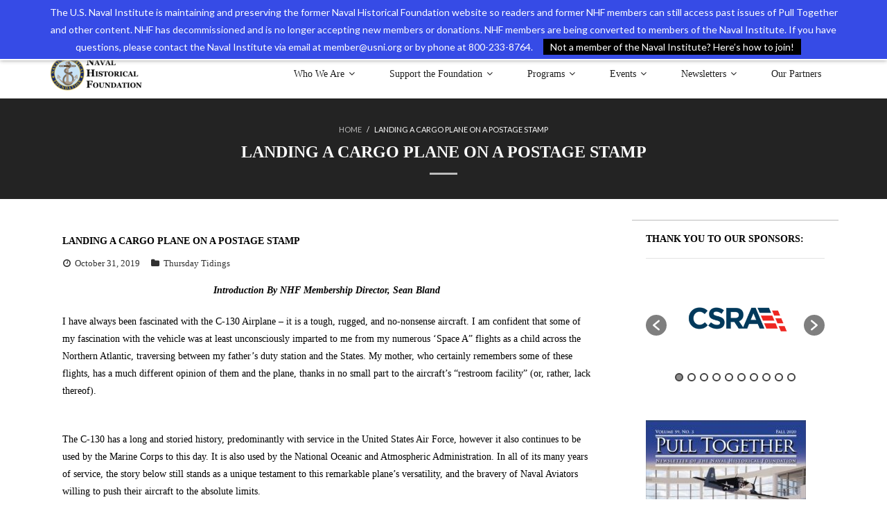

--- FILE ---
content_type: text/html; charset=UTF-8
request_url: https://navyhistory.org/2019/10/landing-a-cargo-plane/
body_size: 22413
content:
<!DOCTYPE html>

<html dir="ltr" lang="en">
<head>
<meta charset="UTF-8" />
<meta name="viewport" content="width=device-width" />
<link rel="profile" href="//gmpg.org/xfn/11" />
<link rel="pingback" href="https://navyhistory.org/xmlrpc.php" />


<!-- MapPress Easy Google Maps Version:2.95.9 (https://www.mappresspro.com) -->
<title>Landing a Cargo Plane on a Postage Stamp | Naval Historical Foundation</title>

		<!-- All in One SEO 4.9.3 - aioseo.com -->
	<meta name="description" content="Introduction By NHF Membership Director, Sean Bland I have always been fascinated with the C-130 Airplane - it is a tough, rugged, and no-nonsense aircraft. I am confident that some of my fascination with the vehicle was at least unconsciously imparted to me from my numerous &#039;Space A&quot; flights as a child across the Northern" />
	<meta name="robots" content="max-image-preview:large" />
	<meta name="author" content="Sean Bland"/>
	<meta name="keywords" content="thursday tidings" />
	<link rel="canonical" href="https://navyhistory.org/2019/10/landing-a-cargo-plane/" />
	<meta name="generator" content="All in One SEO (AIOSEO) 4.9.3" />
		<script type="application/ld+json" class="aioseo-schema">
			{"@context":"https:\/\/schema.org","@graph":[{"@type":"Article","@id":"https:\/\/navyhistory.org\/2019\/10\/landing-a-cargo-plane\/#article","name":"Landing a Cargo Plane on a Postage Stamp | Naval Historical Foundation","headline":"Landing a Cargo Plane on a Postage Stamp","author":{"@id":"https:\/\/navyhistory.org\/author\/sbland\/#author"},"publisher":{"@id":"https:\/\/navyhistory.org\/#organization"},"image":{"@type":"ImageObject","url":"https:\/\/files.constantcontact.com\/9ba288dc001\/fac03067-6989-4d35-8e01-7d461a099144.jpg","@id":"https:\/\/navyhistory.org\/2019\/10\/landing-a-cargo-plane\/#articleImage"},"datePublished":"2019-10-31T11:17:33-04:00","dateModified":"2021-10-04T20:13:28-04:00","inLanguage":"en","mainEntityOfPage":{"@id":"https:\/\/navyhistory.org\/2019\/10\/landing-a-cargo-plane\/#webpage"},"isPartOf":{"@id":"https:\/\/navyhistory.org\/2019\/10\/landing-a-cargo-plane\/#webpage"},"articleSection":"Thursday Tidings"},{"@type":"BreadcrumbList","@id":"https:\/\/navyhistory.org\/2019\/10\/landing-a-cargo-plane\/#breadcrumblist","itemListElement":[{"@type":"ListItem","@id":"https:\/\/navyhistory.org#listItem","position":1,"name":"Home","item":"https:\/\/navyhistory.org","nextItem":{"@type":"ListItem","@id":"https:\/\/navyhistory.org\/category\/thursday-tidings\/#listItem","name":"Thursday Tidings"}},{"@type":"ListItem","@id":"https:\/\/navyhistory.org\/category\/thursday-tidings\/#listItem","position":2,"name":"Thursday Tidings","item":"https:\/\/navyhistory.org\/category\/thursday-tidings\/","nextItem":{"@type":"ListItem","@id":"https:\/\/navyhistory.org\/2019\/10\/landing-a-cargo-plane\/#listItem","name":"Landing a Cargo Plane on a Postage Stamp"},"previousItem":{"@type":"ListItem","@id":"https:\/\/navyhistory.org#listItem","name":"Home"}},{"@type":"ListItem","@id":"https:\/\/navyhistory.org\/2019\/10\/landing-a-cargo-plane\/#listItem","position":3,"name":"Landing a Cargo Plane on a Postage Stamp","previousItem":{"@type":"ListItem","@id":"https:\/\/navyhistory.org\/category\/thursday-tidings\/#listItem","name":"Thursday Tidings"}}]},{"@type":"Organization","@id":"https:\/\/navyhistory.org\/#organization","name":"Naval Historical Foundation","description":"Preservation. Education. Commemoration.","url":"https:\/\/navyhistory.org\/","logo":{"@type":"ImageObject","url":"https:\/\/navyhistory.org\/wp-content\/uploads\/2017\/08\/cropped-nhf-new-logo-2.png","@id":"https:\/\/navyhistory.org\/2019\/10\/landing-a-cargo-plane\/#organizationLogo","width":602,"height":250},"image":{"@id":"https:\/\/navyhistory.org\/2019\/10\/landing-a-cargo-plane\/#organizationLogo"}},{"@type":"Person","@id":"https:\/\/navyhistory.org\/author\/sbland\/#author","url":"https:\/\/navyhistory.org\/author\/sbland\/","name":"Sean Bland","image":{"@type":"ImageObject","@id":"https:\/\/navyhistory.org\/2019\/10\/landing-a-cargo-plane\/#authorImage","url":"https:\/\/secure.gravatar.com\/avatar\/8bfaadaaf1fdce6ab4635addc3051595f2c91694577dcfeda11b464d47e15357?s=96&d=mm&r=g","width":96,"height":96,"caption":"Sean Bland"}},{"@type":"WebPage","@id":"https:\/\/navyhistory.org\/2019\/10\/landing-a-cargo-plane\/#webpage","url":"https:\/\/navyhistory.org\/2019\/10\/landing-a-cargo-plane\/","name":"Landing a Cargo Plane on a Postage Stamp | Naval Historical Foundation","description":"Introduction By NHF Membership Director, Sean Bland I have always been fascinated with the C-130 Airplane - it is a tough, rugged, and no-nonsense aircraft. I am confident that some of my fascination with the vehicle was at least unconsciously imparted to me from my numerous 'Space A\" flights as a child across the Northern","inLanguage":"en","isPartOf":{"@id":"https:\/\/navyhistory.org\/#website"},"breadcrumb":{"@id":"https:\/\/navyhistory.org\/2019\/10\/landing-a-cargo-plane\/#breadcrumblist"},"author":{"@id":"https:\/\/navyhistory.org\/author\/sbland\/#author"},"creator":{"@id":"https:\/\/navyhistory.org\/author\/sbland\/#author"},"datePublished":"2019-10-31T11:17:33-04:00","dateModified":"2021-10-04T20:13:28-04:00"},{"@type":"WebSite","@id":"https:\/\/navyhistory.org\/#website","url":"https:\/\/navyhistory.org\/","name":"Naval Historical Foundation","description":"Preservation. Education. Commemoration.","inLanguage":"en","publisher":{"@id":"https:\/\/navyhistory.org\/#organization"}}]}
		</script>
		<!-- All in One SEO -->

<!-- SEO optimised using built in premium theme features from ThinkUpThemes - http://www.thinkupthemes.com/ -->
<!-- ThinkUpThemes SEO -->

<link rel='dns-prefetch' href='//platform.twitter.com' />
<link rel='dns-prefetch' href='//dl.dropboxusercontent.com' />
<link rel='dns-prefetch' href='//fonts.googleapis.com' />
<link rel="alternate" type="application/rss+xml" title="Naval Historical Foundation &raquo; Feed" href="https://navyhistory.org/feed/" />
<link rel="alternate" type="application/rss+xml" title="Naval Historical Foundation &raquo; Comments Feed" href="https://navyhistory.org/comments/feed/" />
<link rel="alternate" type="text/calendar" title="Naval Historical Foundation &raquo; iCal Feed" href="https://navyhistory.org/events/?ical=1" />
<link rel="alternate" title="oEmbed (JSON)" type="application/json+oembed" href="https://navyhistory.org/wp-json/oembed/1.0/embed?url=https%3A%2F%2Fnavyhistory.org%2F2019%2F10%2Flanding-a-cargo-plane%2F" />
<link rel="alternate" title="oEmbed (XML)" type="text/xml+oembed" href="https://navyhistory.org/wp-json/oembed/1.0/embed?url=https%3A%2F%2Fnavyhistory.org%2F2019%2F10%2Flanding-a-cargo-plane%2F&#038;format=xml" />
<style id='wp-img-auto-sizes-contain-inline-css' type='text/css'>
img:is([sizes=auto i],[sizes^="auto," i]){contain-intrinsic-size:3000px 1500px}
/*# sourceURL=wp-img-auto-sizes-contain-inline-css */
</style>
<style id='wp-emoji-styles-inline-css' type='text/css'>

	img.wp-smiley, img.emoji {
		display: inline !important;
		border: none !important;
		box-shadow: none !important;
		height: 1em !important;
		width: 1em !important;
		margin: 0 0.07em !important;
		vertical-align: -0.1em !important;
		background: none !important;
		padding: 0 !important;
	}
/*# sourceURL=wp-emoji-styles-inline-css */
</style>
<link rel='stylesheet' id='wp-block-library-css' href='https://navyhistory.org/wp-includes/css/dist/block-library/style.min.css?ver=6.9' type='text/css' media='all' />
<style id='wp-block-image-inline-css' type='text/css'>
.wp-block-image>a,.wp-block-image>figure>a{display:inline-block}.wp-block-image img{box-sizing:border-box;height:auto;max-width:100%;vertical-align:bottom}@media not (prefers-reduced-motion){.wp-block-image img.hide{visibility:hidden}.wp-block-image img.show{animation:show-content-image .4s}}.wp-block-image[style*=border-radius] img,.wp-block-image[style*=border-radius]>a{border-radius:inherit}.wp-block-image.has-custom-border img{box-sizing:border-box}.wp-block-image.aligncenter{text-align:center}.wp-block-image.alignfull>a,.wp-block-image.alignwide>a{width:100%}.wp-block-image.alignfull img,.wp-block-image.alignwide img{height:auto;width:100%}.wp-block-image .aligncenter,.wp-block-image .alignleft,.wp-block-image .alignright,.wp-block-image.aligncenter,.wp-block-image.alignleft,.wp-block-image.alignright{display:table}.wp-block-image .aligncenter>figcaption,.wp-block-image .alignleft>figcaption,.wp-block-image .alignright>figcaption,.wp-block-image.aligncenter>figcaption,.wp-block-image.alignleft>figcaption,.wp-block-image.alignright>figcaption{caption-side:bottom;display:table-caption}.wp-block-image .alignleft{float:left;margin:.5em 1em .5em 0}.wp-block-image .alignright{float:right;margin:.5em 0 .5em 1em}.wp-block-image .aligncenter{margin-left:auto;margin-right:auto}.wp-block-image :where(figcaption){margin-bottom:1em;margin-top:.5em}.wp-block-image.is-style-circle-mask img{border-radius:9999px}@supports ((-webkit-mask-image:none) or (mask-image:none)) or (-webkit-mask-image:none){.wp-block-image.is-style-circle-mask img{border-radius:0;-webkit-mask-image:url('data:image/svg+xml;utf8,<svg viewBox="0 0 100 100" xmlns="http://www.w3.org/2000/svg"><circle cx="50" cy="50" r="50"/></svg>');mask-image:url('data:image/svg+xml;utf8,<svg viewBox="0 0 100 100" xmlns="http://www.w3.org/2000/svg"><circle cx="50" cy="50" r="50"/></svg>');mask-mode:alpha;-webkit-mask-position:center;mask-position:center;-webkit-mask-repeat:no-repeat;mask-repeat:no-repeat;-webkit-mask-size:contain;mask-size:contain}}:root :where(.wp-block-image.is-style-rounded img,.wp-block-image .is-style-rounded img){border-radius:9999px}.wp-block-image figure{margin:0}.wp-lightbox-container{display:flex;flex-direction:column;position:relative}.wp-lightbox-container img{cursor:zoom-in}.wp-lightbox-container img:hover+button{opacity:1}.wp-lightbox-container button{align-items:center;backdrop-filter:blur(16px) saturate(180%);background-color:#5a5a5a40;border:none;border-radius:4px;cursor:zoom-in;display:flex;height:20px;justify-content:center;opacity:0;padding:0;position:absolute;right:16px;text-align:center;top:16px;width:20px;z-index:100}@media not (prefers-reduced-motion){.wp-lightbox-container button{transition:opacity .2s ease}}.wp-lightbox-container button:focus-visible{outline:3px auto #5a5a5a40;outline:3px auto -webkit-focus-ring-color;outline-offset:3px}.wp-lightbox-container button:hover{cursor:pointer;opacity:1}.wp-lightbox-container button:focus{opacity:1}.wp-lightbox-container button:focus,.wp-lightbox-container button:hover,.wp-lightbox-container button:not(:hover):not(:active):not(.has-background){background-color:#5a5a5a40;border:none}.wp-lightbox-overlay{box-sizing:border-box;cursor:zoom-out;height:100vh;left:0;overflow:hidden;position:fixed;top:0;visibility:hidden;width:100%;z-index:100000}.wp-lightbox-overlay .close-button{align-items:center;cursor:pointer;display:flex;justify-content:center;min-height:40px;min-width:40px;padding:0;position:absolute;right:calc(env(safe-area-inset-right) + 16px);top:calc(env(safe-area-inset-top) + 16px);z-index:5000000}.wp-lightbox-overlay .close-button:focus,.wp-lightbox-overlay .close-button:hover,.wp-lightbox-overlay .close-button:not(:hover):not(:active):not(.has-background){background:none;border:none}.wp-lightbox-overlay .lightbox-image-container{height:var(--wp--lightbox-container-height);left:50%;overflow:hidden;position:absolute;top:50%;transform:translate(-50%,-50%);transform-origin:top left;width:var(--wp--lightbox-container-width);z-index:9999999999}.wp-lightbox-overlay .wp-block-image{align-items:center;box-sizing:border-box;display:flex;height:100%;justify-content:center;margin:0;position:relative;transform-origin:0 0;width:100%;z-index:3000000}.wp-lightbox-overlay .wp-block-image img{height:var(--wp--lightbox-image-height);min-height:var(--wp--lightbox-image-height);min-width:var(--wp--lightbox-image-width);width:var(--wp--lightbox-image-width)}.wp-lightbox-overlay .wp-block-image figcaption{display:none}.wp-lightbox-overlay button{background:none;border:none}.wp-lightbox-overlay .scrim{background-color:#fff;height:100%;opacity:.9;position:absolute;width:100%;z-index:2000000}.wp-lightbox-overlay.active{visibility:visible}@media not (prefers-reduced-motion){.wp-lightbox-overlay.active{animation:turn-on-visibility .25s both}.wp-lightbox-overlay.active img{animation:turn-on-visibility .35s both}.wp-lightbox-overlay.show-closing-animation:not(.active){animation:turn-off-visibility .35s both}.wp-lightbox-overlay.show-closing-animation:not(.active) img{animation:turn-off-visibility .25s both}.wp-lightbox-overlay.zoom.active{animation:none;opacity:1;visibility:visible}.wp-lightbox-overlay.zoom.active .lightbox-image-container{animation:lightbox-zoom-in .4s}.wp-lightbox-overlay.zoom.active .lightbox-image-container img{animation:none}.wp-lightbox-overlay.zoom.active .scrim{animation:turn-on-visibility .4s forwards}.wp-lightbox-overlay.zoom.show-closing-animation:not(.active){animation:none}.wp-lightbox-overlay.zoom.show-closing-animation:not(.active) .lightbox-image-container{animation:lightbox-zoom-out .4s}.wp-lightbox-overlay.zoom.show-closing-animation:not(.active) .lightbox-image-container img{animation:none}.wp-lightbox-overlay.zoom.show-closing-animation:not(.active) .scrim{animation:turn-off-visibility .4s forwards}}@keyframes show-content-image{0%{visibility:hidden}99%{visibility:hidden}to{visibility:visible}}@keyframes turn-on-visibility{0%{opacity:0}to{opacity:1}}@keyframes turn-off-visibility{0%{opacity:1;visibility:visible}99%{opacity:0;visibility:visible}to{opacity:0;visibility:hidden}}@keyframes lightbox-zoom-in{0%{transform:translate(calc((-100vw + var(--wp--lightbox-scrollbar-width))/2 + var(--wp--lightbox-initial-left-position)),calc(-50vh + var(--wp--lightbox-initial-top-position))) scale(var(--wp--lightbox-scale))}to{transform:translate(-50%,-50%) scale(1)}}@keyframes lightbox-zoom-out{0%{transform:translate(-50%,-50%) scale(1);visibility:visible}99%{visibility:visible}to{transform:translate(calc((-100vw + var(--wp--lightbox-scrollbar-width))/2 + var(--wp--lightbox-initial-left-position)),calc(-50vh + var(--wp--lightbox-initial-top-position))) scale(var(--wp--lightbox-scale));visibility:hidden}}
/*# sourceURL=https://navyhistory.org/wp-includes/blocks/image/style.min.css */
</style>
<style id='wp-block-list-inline-css' type='text/css'>
ol,ul{box-sizing:border-box}:root :where(.wp-block-list.has-background){padding:1.25em 2.375em}
/*# sourceURL=https://navyhistory.org/wp-includes/blocks/list/style.min.css */
</style>
<style id='wp-block-paragraph-inline-css' type='text/css'>
.is-small-text{font-size:.875em}.is-regular-text{font-size:1em}.is-large-text{font-size:2.25em}.is-larger-text{font-size:3em}.has-drop-cap:not(:focus):first-letter{float:left;font-size:8.4em;font-style:normal;font-weight:100;line-height:.68;margin:.05em .1em 0 0;text-transform:uppercase}body.rtl .has-drop-cap:not(:focus):first-letter{float:none;margin-left:.1em}p.has-drop-cap.has-background{overflow:hidden}:root :where(p.has-background){padding:1.25em 2.375em}:where(p.has-text-color:not(.has-link-color)) a{color:inherit}p.has-text-align-left[style*="writing-mode:vertical-lr"],p.has-text-align-right[style*="writing-mode:vertical-rl"]{rotate:180deg}
/*# sourceURL=https://navyhistory.org/wp-includes/blocks/paragraph/style.min.css */
</style>
<style id='global-styles-inline-css' type='text/css'>
:root{--wp--preset--aspect-ratio--square: 1;--wp--preset--aspect-ratio--4-3: 4/3;--wp--preset--aspect-ratio--3-4: 3/4;--wp--preset--aspect-ratio--3-2: 3/2;--wp--preset--aspect-ratio--2-3: 2/3;--wp--preset--aspect-ratio--16-9: 16/9;--wp--preset--aspect-ratio--9-16: 9/16;--wp--preset--color--black: #000000;--wp--preset--color--cyan-bluish-gray: #abb8c3;--wp--preset--color--white: #ffffff;--wp--preset--color--pale-pink: #f78da7;--wp--preset--color--vivid-red: #cf2e2e;--wp--preset--color--luminous-vivid-orange: #ff6900;--wp--preset--color--luminous-vivid-amber: #fcb900;--wp--preset--color--light-green-cyan: #7bdcb5;--wp--preset--color--vivid-green-cyan: #00d084;--wp--preset--color--pale-cyan-blue: #8ed1fc;--wp--preset--color--vivid-cyan-blue: #0693e3;--wp--preset--color--vivid-purple: #9b51e0;--wp--preset--gradient--vivid-cyan-blue-to-vivid-purple: linear-gradient(135deg,rgb(6,147,227) 0%,rgb(155,81,224) 100%);--wp--preset--gradient--light-green-cyan-to-vivid-green-cyan: linear-gradient(135deg,rgb(122,220,180) 0%,rgb(0,208,130) 100%);--wp--preset--gradient--luminous-vivid-amber-to-luminous-vivid-orange: linear-gradient(135deg,rgb(252,185,0) 0%,rgb(255,105,0) 100%);--wp--preset--gradient--luminous-vivid-orange-to-vivid-red: linear-gradient(135deg,rgb(255,105,0) 0%,rgb(207,46,46) 100%);--wp--preset--gradient--very-light-gray-to-cyan-bluish-gray: linear-gradient(135deg,rgb(238,238,238) 0%,rgb(169,184,195) 100%);--wp--preset--gradient--cool-to-warm-spectrum: linear-gradient(135deg,rgb(74,234,220) 0%,rgb(151,120,209) 20%,rgb(207,42,186) 40%,rgb(238,44,130) 60%,rgb(251,105,98) 80%,rgb(254,248,76) 100%);--wp--preset--gradient--blush-light-purple: linear-gradient(135deg,rgb(255,206,236) 0%,rgb(152,150,240) 100%);--wp--preset--gradient--blush-bordeaux: linear-gradient(135deg,rgb(254,205,165) 0%,rgb(254,45,45) 50%,rgb(107,0,62) 100%);--wp--preset--gradient--luminous-dusk: linear-gradient(135deg,rgb(255,203,112) 0%,rgb(199,81,192) 50%,rgb(65,88,208) 100%);--wp--preset--gradient--pale-ocean: linear-gradient(135deg,rgb(255,245,203) 0%,rgb(182,227,212) 50%,rgb(51,167,181) 100%);--wp--preset--gradient--electric-grass: linear-gradient(135deg,rgb(202,248,128) 0%,rgb(113,206,126) 100%);--wp--preset--gradient--midnight: linear-gradient(135deg,rgb(2,3,129) 0%,rgb(40,116,252) 100%);--wp--preset--font-size--small: 13px;--wp--preset--font-size--medium: 20px;--wp--preset--font-size--large: 36px;--wp--preset--font-size--x-large: 42px;--wp--preset--spacing--20: 0.44rem;--wp--preset--spacing--30: 0.67rem;--wp--preset--spacing--40: 1rem;--wp--preset--spacing--50: 1.5rem;--wp--preset--spacing--60: 2.25rem;--wp--preset--spacing--70: 3.38rem;--wp--preset--spacing--80: 5.06rem;--wp--preset--shadow--natural: 6px 6px 9px rgba(0, 0, 0, 0.2);--wp--preset--shadow--deep: 12px 12px 50px rgba(0, 0, 0, 0.4);--wp--preset--shadow--sharp: 6px 6px 0px rgba(0, 0, 0, 0.2);--wp--preset--shadow--outlined: 6px 6px 0px -3px rgb(255, 255, 255), 6px 6px rgb(0, 0, 0);--wp--preset--shadow--crisp: 6px 6px 0px rgb(0, 0, 0);}:where(.is-layout-flex){gap: 0.5em;}:where(.is-layout-grid){gap: 0.5em;}body .is-layout-flex{display: flex;}.is-layout-flex{flex-wrap: wrap;align-items: center;}.is-layout-flex > :is(*, div){margin: 0;}body .is-layout-grid{display: grid;}.is-layout-grid > :is(*, div){margin: 0;}:where(.wp-block-columns.is-layout-flex){gap: 2em;}:where(.wp-block-columns.is-layout-grid){gap: 2em;}:where(.wp-block-post-template.is-layout-flex){gap: 1.25em;}:where(.wp-block-post-template.is-layout-grid){gap: 1.25em;}.has-black-color{color: var(--wp--preset--color--black) !important;}.has-cyan-bluish-gray-color{color: var(--wp--preset--color--cyan-bluish-gray) !important;}.has-white-color{color: var(--wp--preset--color--white) !important;}.has-pale-pink-color{color: var(--wp--preset--color--pale-pink) !important;}.has-vivid-red-color{color: var(--wp--preset--color--vivid-red) !important;}.has-luminous-vivid-orange-color{color: var(--wp--preset--color--luminous-vivid-orange) !important;}.has-luminous-vivid-amber-color{color: var(--wp--preset--color--luminous-vivid-amber) !important;}.has-light-green-cyan-color{color: var(--wp--preset--color--light-green-cyan) !important;}.has-vivid-green-cyan-color{color: var(--wp--preset--color--vivid-green-cyan) !important;}.has-pale-cyan-blue-color{color: var(--wp--preset--color--pale-cyan-blue) !important;}.has-vivid-cyan-blue-color{color: var(--wp--preset--color--vivid-cyan-blue) !important;}.has-vivid-purple-color{color: var(--wp--preset--color--vivid-purple) !important;}.has-black-background-color{background-color: var(--wp--preset--color--black) !important;}.has-cyan-bluish-gray-background-color{background-color: var(--wp--preset--color--cyan-bluish-gray) !important;}.has-white-background-color{background-color: var(--wp--preset--color--white) !important;}.has-pale-pink-background-color{background-color: var(--wp--preset--color--pale-pink) !important;}.has-vivid-red-background-color{background-color: var(--wp--preset--color--vivid-red) !important;}.has-luminous-vivid-orange-background-color{background-color: var(--wp--preset--color--luminous-vivid-orange) !important;}.has-luminous-vivid-amber-background-color{background-color: var(--wp--preset--color--luminous-vivid-amber) !important;}.has-light-green-cyan-background-color{background-color: var(--wp--preset--color--light-green-cyan) !important;}.has-vivid-green-cyan-background-color{background-color: var(--wp--preset--color--vivid-green-cyan) !important;}.has-pale-cyan-blue-background-color{background-color: var(--wp--preset--color--pale-cyan-blue) !important;}.has-vivid-cyan-blue-background-color{background-color: var(--wp--preset--color--vivid-cyan-blue) !important;}.has-vivid-purple-background-color{background-color: var(--wp--preset--color--vivid-purple) !important;}.has-black-border-color{border-color: var(--wp--preset--color--black) !important;}.has-cyan-bluish-gray-border-color{border-color: var(--wp--preset--color--cyan-bluish-gray) !important;}.has-white-border-color{border-color: var(--wp--preset--color--white) !important;}.has-pale-pink-border-color{border-color: var(--wp--preset--color--pale-pink) !important;}.has-vivid-red-border-color{border-color: var(--wp--preset--color--vivid-red) !important;}.has-luminous-vivid-orange-border-color{border-color: var(--wp--preset--color--luminous-vivid-orange) !important;}.has-luminous-vivid-amber-border-color{border-color: var(--wp--preset--color--luminous-vivid-amber) !important;}.has-light-green-cyan-border-color{border-color: var(--wp--preset--color--light-green-cyan) !important;}.has-vivid-green-cyan-border-color{border-color: var(--wp--preset--color--vivid-green-cyan) !important;}.has-pale-cyan-blue-border-color{border-color: var(--wp--preset--color--pale-cyan-blue) !important;}.has-vivid-cyan-blue-border-color{border-color: var(--wp--preset--color--vivid-cyan-blue) !important;}.has-vivid-purple-border-color{border-color: var(--wp--preset--color--vivid-purple) !important;}.has-vivid-cyan-blue-to-vivid-purple-gradient-background{background: var(--wp--preset--gradient--vivid-cyan-blue-to-vivid-purple) !important;}.has-light-green-cyan-to-vivid-green-cyan-gradient-background{background: var(--wp--preset--gradient--light-green-cyan-to-vivid-green-cyan) !important;}.has-luminous-vivid-amber-to-luminous-vivid-orange-gradient-background{background: var(--wp--preset--gradient--luminous-vivid-amber-to-luminous-vivid-orange) !important;}.has-luminous-vivid-orange-to-vivid-red-gradient-background{background: var(--wp--preset--gradient--luminous-vivid-orange-to-vivid-red) !important;}.has-very-light-gray-to-cyan-bluish-gray-gradient-background{background: var(--wp--preset--gradient--very-light-gray-to-cyan-bluish-gray) !important;}.has-cool-to-warm-spectrum-gradient-background{background: var(--wp--preset--gradient--cool-to-warm-spectrum) !important;}.has-blush-light-purple-gradient-background{background: var(--wp--preset--gradient--blush-light-purple) !important;}.has-blush-bordeaux-gradient-background{background: var(--wp--preset--gradient--blush-bordeaux) !important;}.has-luminous-dusk-gradient-background{background: var(--wp--preset--gradient--luminous-dusk) !important;}.has-pale-ocean-gradient-background{background: var(--wp--preset--gradient--pale-ocean) !important;}.has-electric-grass-gradient-background{background: var(--wp--preset--gradient--electric-grass) !important;}.has-midnight-gradient-background{background: var(--wp--preset--gradient--midnight) !important;}.has-small-font-size{font-size: var(--wp--preset--font-size--small) !important;}.has-medium-font-size{font-size: var(--wp--preset--font-size--medium) !important;}.has-large-font-size{font-size: var(--wp--preset--font-size--large) !important;}.has-x-large-font-size{font-size: var(--wp--preset--font-size--x-large) !important;}
/*# sourceURL=global-styles-inline-css */
</style>

<style id='classic-theme-styles-inline-css' type='text/css'>
/*! This file is auto-generated */
.wp-block-button__link{color:#fff;background-color:#32373c;border-radius:9999px;box-shadow:none;text-decoration:none;padding:calc(.667em + 2px) calc(1.333em + 2px);font-size:1.125em}.wp-block-file__button{background:#32373c;color:#fff;text-decoration:none}
/*# sourceURL=/wp-includes/css/classic-themes.min.css */
</style>
<link rel='stylesheet' id='contact-form-7-css' href='https://navyhistory.org/wp-content/plugins/contact-form-7/includes/css/styles.css?ver=6.1.4' type='text/css' media='all' />
<link rel='stylesheet' id='exit-popup-css-css' href='https://navyhistory.org/wp-content/plugins/exit-popup/css/exit-popup.css?ver=6.9' type='text/css' media='all' />
<link rel='stylesheet' id='collapscore-css-css' href='https://navyhistory.org/wp-content/plugins/jquery-collapse-o-matic/css/core_style.css?ver=1.0' type='text/css' media='all' />
<link rel='stylesheet' id='collapseomatic-css-css' href='https://navyhistory.org/wp-content/plugins/jquery-collapse-o-matic/css/light_style.css?ver=1.6' type='text/css' media='all' />
<link rel='stylesheet' id='mappress-leaflet-css' href='https://navyhistory.org/wp-content/plugins/mappress-google-maps-for-wordpress/lib/leaflet/leaflet.css?ver=1.7.1' type='text/css' media='all' />
<link rel='stylesheet' id='mappress-css' href='https://navyhistory.org/wp-content/plugins/mappress-google-maps-for-wordpress/css/mappress.css?ver=2.95.9' type='text/css' media='all' />
<link rel='stylesheet' id='siteorigin-widgets-css' href='https://navyhistory.org/wp-content/plugins/so-widgets-bundle/widgets/features/css/style.css?ver=1.70.4' type='text/css' media='all' />
<link rel='stylesheet' id='sow-features-default-c99d97ea2d1f-css' href='https://navyhistory.org/wp-content/uploads/siteorigin-widgets/sow-features-default-c99d97ea2d1f.css?ver=6.9' type='text/css' media='all' />
<link rel='stylesheet' id='wpos-slick-style-css' href='https://navyhistory.org/wp-content/plugins/wp-logo-showcase-responsive-slider-slider/assets/css/slick.css?ver=3.8.7' type='text/css' media='all' />
<link rel='stylesheet' id='wpls-public-style-css' href='https://navyhistory.org/wp-content/plugins/wp-logo-showcase-responsive-slider-slider/assets/css/wpls-public.css?ver=3.8.7' type='text/css' media='all' />
<link rel='stylesheet' id='wp-components-css' href='https://navyhistory.org/wp-includes/css/dist/components/style.min.css?ver=6.9' type='text/css' media='all' />
<link rel='stylesheet' id='godaddy-styles-css' href='https://navyhistory.org/wp-content/mu-plugins/vendor/wpex/godaddy-launch/includes/Dependencies/GoDaddy/Styles/build/latest.css?ver=2.0.2' type='text/css' media='all' />
<link rel='stylesheet' id='thinkup-google-fonts-css' href='//fonts.googleapis.com/css?family=Lato%3A300%2C400%2C600%2C700&#038;subset=latin%2Clatin-ext' type='text/css' media='all' />
<link rel='stylesheet' id='prettyPhoto-css' href='https://navyhistory.org/wp-content/themes/Melos_Pro/lib/extentions/prettyPhoto/css/prettyPhoto.css?ver=3.1.6' type='text/css' media='all' />
<link rel='stylesheet' id='thinkup-bootstrap-css' href='https://navyhistory.org/wp-content/themes/Melos_Pro/lib/extentions/bootstrap/css/bootstrap.min.css?ver=2.3.2' type='text/css' media='all' />
<link rel='stylesheet' id='dashicons-css' href='https://navyhistory.org/wp-includes/css/dashicons.min.css?ver=6.9' type='text/css' media='all' />
<link rel='stylesheet' id='font-awesome-css' href='https://navyhistory.org/wp-content/themes/Melos_Pro/lib/extentions/font-awesome/css/font-awesome.min.css?ver=4.7.0' type='text/css' media='all' />
<link rel='stylesheet' id='thinkup-shortcodes-css' href='https://navyhistory.org/wp-content/themes/Melos_Pro/styles/style-shortcodes.css?ver=1.7.3' type='text/css' media='all' />
<link rel='stylesheet' id='thinkup-style-css' href='https://navyhistory.org/wp-content/themes/Melos_Pro/style.css?ver=1.7.3' type='text/css' media='all' />
<link rel='stylesheet' id='thinkup-portfolio-css' href='https://navyhistory.org/wp-content/themes/Melos_Pro/styles/style-portfolio.css?ver=1.7.3' type='text/css' media='all' />
<link rel='stylesheet' id='thinkup-responsive-css' href='https://navyhistory.org/wp-content/themes/Melos_Pro/styles/style-responsive.css?ver=1.7.3' type='text/css' media='all' />
<link rel='stylesheet' id='wp-add-custom-css-css' href='https://navyhistory.org?display_custom_css=css&#038;ver=6.9' type='text/css' media='all' />
<link rel='stylesheet' id='colorbox-css' href='https://navyhistory.org/wp-content/plugins/slideshow-gallery/views/default/css/colorbox.css?ver=1.3.19' type='text/css' media='all' />
<link rel='stylesheet' id='fontawesome-css' href='https://navyhistory.org/wp-content/plugins/slideshow-gallery/views/default/css/fontawesome.css?ver=4.4.0' type='text/css' media='all' />
<script type="text/javascript" src="https://navyhistory.org/wp-includes/js/jquery/jquery.min.js?ver=3.7.1" id="jquery-core-js"></script>
<script type="text/javascript" src="https://navyhistory.org/wp-includes/js/jquery/jquery-migrate.min.js?ver=3.4.1" id="jquery-migrate-js"></script>
<script type="text/javascript" src="https://navyhistory.org/wp-content/plugins/exit-popup/js/js-cookie.js?ver=1769732602" id="js-cookie-js-js"></script>
<script type="text/javascript" src="https://navyhistory.org/wp-content/plugins/exit-popup/js/exit-popup.js?ver=1769732602" id="exit-popup-js-js"></script>
<script type="text/javascript" src="//platform.twitter.com/widgets.js?ver%5B0%5D=jquery" id="thinkup-shortcode-twittertweet-js"></script>
<script type="text/javascript" src="https://navyhistory.org/wp-content/themes/Melos_Pro/lib/scripts/plugins/sticky/jquery.sticky.js?ver=true" id="sticky-js"></script>
<script type="text/javascript" src="https://navyhistory.org/wp-content/themes/Melos_Pro/lib/scripts/plugins/videoBG/jquery.videoBG.js?ver=0.2" id="videobg-js"></script>
<script type="text/javascript" id="tweetscroll-js-extra">
/* <![CDATA[ */
var PiTweetScroll = {"ajaxrequests":"https://navyhistory.org/wp-admin/admin-ajax.php"};
//# sourceURL=tweetscroll-js-extra
/* ]]> */
</script>
<script type="text/javascript" src="https://navyhistory.org/wp-content/themes/Melos_Pro/lib/widgets/twitterfeed/js/jquery.tweetscroll.js?ver=6.9" id="tweetscroll-js"></script>
<script type="text/javascript" src="https://navyhistory.org/wp-content/plugins/slideshow-gallery/views/default/js/gallery.js?ver=1.0" id="slideshow-gallery-js"></script>
<script type="text/javascript" src="https://navyhistory.org/wp-content/plugins/slideshow-gallery/views/default/js/colorbox.js?ver=1.6.3" id="colorbox-js"></script>
<link rel="https://api.w.org/" href="https://navyhistory.org/wp-json/" /><link rel="alternate" title="JSON" type="application/json" href="https://navyhistory.org/wp-json/wp/v2/posts/21703" /><link rel="EditURI" type="application/rsd+xml" title="RSD" href="https://navyhistory.org/xmlrpc.php?rsd" />
<link rel='shortlink' href='https://navyhistory.org/?p=21703' />
<script type="text/javascript">
(function($) {
	var $document = $(document);
	
	$document.ready(function() {
		if (typeof $.fn.colorbox !== 'undefined') {
			$.extend($.colorbox.settings, {
				current: "Image {current} of {total}",
			    previous: "Previous",
			    next: "Next",
			    close: "Close",
			    xhrError: "This content failed to load",
			    imgError: "This image failed to load"
			});
		}
	});
})(jQuery);
</script><meta name="tec-api-version" content="v1"><meta name="tec-api-origin" content="https://navyhistory.org"><link rel="alternate" href="https://navyhistory.org/wp-json/tribe/events/v1/" />
<style type="text/css">
#notification { position: fixed }
#body-core { padding-top: 31px }
</style>
<style type="text/css">
#content, #content button, #content input, #content select, #content textarea { font-family:georgia}
#introaction-core, #introaction-core button, #introaction-core input, #introaction-core select, #introaction-core textarea { font-family:georgia}
#outroaction-core, #outroaction-core button, #outroaction-core input, #outroaction-core select, #outroaction-core textarea { font-family:georgia}
h1, h2, h3, h4, h5, h6 { font-family:georgia}
#content h1, #content h2, #content h3, #content h4, #content h5, #content h6 { font-family:georgia}
#intro-core h1, #intro-core h2, #intro-core h3, #intro-core h4, #intro-core h5, #intro-core h6 { font-family:georgia}
#introaction-core h1, #introaction-core h2, #introaction-core h3, #introaction-core h4, #introaction-core h5, #introaction-core h6 { font-family:georgia}
#outroaction-core h1, #outroaction-core h2, #outroaction-core h3, #outroaction-core h4, #outroaction-core h5, #outroaction-core h6 { font-family:georgia}
#footer-core h3 { font-family:georgia}
#pre-header .header-links li a, #pre-header-social li.message, #pre-header-search input { font-family:georgia}
#header li a, #header-sticky li a, #header-social li.message, #header-search input { font-family:georgia}
#footer-core, #footer-core button, #footer-core input, #footer-core select, #footer-core textarea { font-family:georgia}
#sub-footer-core, #sub-footer-core a { font-family:georgia}
#slider .featured-title span { font-family:georgia}
#slider .featured-excerpt span, #slider .featured-link a { font-family:georgia}
</style><style type="text/css">
#content, #content button, #content input, #content select, #content textarea { font-size:14px}
#introaction-core, #introaction-core button, #introaction-core input, #introaction-core select, #introaction-core textarea { font-size:14px}
#outroaction-core, #outroaction-core button, #outroaction-core input, #outroaction-core select, #outroaction-core textarea { font-size:14px}
h1, #content h1,#introaction-core h1, #outroaction-core h1 { font-size:14px}
h2, #content h2,#introaction-core h2, #outroaction-core h2 { font-size:14px}
h3, #content h3,#introaction-core h3, #outroaction-core h3 { font-size:14px}
h4, #content h4,#introaction-core h4, #outroaction-core h4 { font-size:14px}
h5, #content h5,#introaction-core h5, #outroaction-core h5 { font-size:14px}
h6, #content h6,#introaction-core h6, #outroaction-core h6 { font-size:14px}
#footer-core h3 { font-size:14px}
#pre-header #pre-header-core .menu > li > a, #pre-header-social li, #pre-header-social li a, #pre-header-search input { font-size:14px}
#pre-header #pre-header-core .sub-menu a { font-size:14px}
#header #header-core .menu > li > a, #header-responsive li a { font-size:14px}
#header #header-core .sub-menu a { font-size:14px}
#footer-core, #footer-core button, #footer-core input, #footer-core select, #footer-core textarea, #footer-core .widget { font-size:14px}
#sub-footer-core, #sub-footer-core a { font-size:14px}
#sidebar h3.widget-title { font-size:14px}
#slider .featured-title span { font-size:14px}
#slider .featured-excerpt span { font-size:14px}
</style>
<style type="text/css">
a,
#pre-header .header-links i,
.pre-header-style2 #pre-header .header-links a:hover,
#header .header-links .sub-menu a:hover,
#header .header-links .sub-menu .current-menu-item a,
#header-sticky .header-links .sub-menu a:hover,
#header-sticky .header-links .sub-menu .current-menu-item a,
#slider .rslides-content.style4 .featured-title span,
.thinkupslider-sc .rslides-content.style4 .featured-title span,
#slider .rslides-content.style4 .featured-excerpt span i,
.thinkupslider-sc .rslides-content.style4 .featured-excerpt span i,
#slider .rslides-content.style5 .featured-link a,
.thinkupslider-sc .rslides-content.style5 .featured-link a,
#slider .rslides-content.style5 .featured-link a:hover,
.thinkupslider-sc .rslides-content.style5 .featured-link a:hover,
#slider .rslides-content.style7 .featured-title span,
.thinkupslider-sc .rslides-content.style7 .featured-title span,
#intro #breadcrumbs a,
.themebutton4,
.themebutton4:hover,
#footer-core a,
#footer-core .widget li > a:before,
#sub-footer a,
#footer-menu a:hover,
.widget li a:hover,
.widget li > a:hover:before,
.widget_rss li a,
.widget_tag_cloud a:hover,
.thinkup_widget_categories li a:hover,
.thinkup_widget_recentcomments .quote:before,
#sidebar .thinkup_widget_twitterfeed a,
.blog-article .blog-title a:hover,
.blog-article .entry-meta a:hover,
.single .entry-meta a:hover,
#author-title a:hover,
.comment-author a:hover,
.comment-meta a:hover,
.page-template-template-archive-php #main-core a:hover,
.page-template-template-sitemap-php #main-core a:hover,
.team-social li a:hover,
.testimonial-name h3 a:hover,
.testimonial-position,
.sc-carousel .entry-content h4 a:hover,
ul.iconfont i,
.pricing-table i,
.pricing-table .pricing-title,
.pricing-table .pricing-price,
.accordion.style2 .accordion-heading .accordion-toggle,
.sc-carousel.carousel-portfolio .entry-content h4 a:hover,
.carousel-team.style2 .entry-content h5,
.iconfull.style1 .iconimage a:hover i,
.iconfull.style1 .iconimage i.fa-inverse,
.iconfull.style2 .iconimage a:hover i,
.iconfull.style2 .iconimage i.fa-inverse {
	color: #bcbcbc;
}
.nav-previous a:hover,
.nav-next a:hover,
.pag li a:hover,
.pag li.current span,
#header .menu > li.menu-hover > a,
#header .menu > li.current-menu-item > a,
#header .menu > li.current-menu-ancestor > a,
#header .menu > li > a:hover,
#header-sticky .menu > li.menu-hover > a,
#header-sticky .menu > li.current-menu-item > a,
#header-sticky .menu > li.current-menu-ancestor > a,
#header-sticky .menu > li > a:hover,
#slider .featured-link a,
.thinkupslider-sc .featured-link a,
#slider .rslides-content.style2 .featured-link a,
.thinkupslider-sc .rslides-content.style2 .featured-link a,
#slider .rslides-content.style4 .featured-link a,
.thinkupslider-sc .rslides-content.style4 .featured-link a,
#slider .rslides-content.style6 .featured-link a:hover,
.thinkupslider-sc .rslides-content.style6 .featured-link a:hover,
#slider .rslides-content.style7 .featured-link a:hover,
.thinkupslider-sc .rslides-content.style7 .featured-link a:hover,
.themebutton,
button,
html input[type="button"],
input[type="reset"],
input[type="submit"],
.themebutton2:hover,
.themebutton3,
#scrollUp:hover:after,
.thinkup_widget_childmenu li a.active,
.thinkup_widget_childmenu li a:hover,
#sidebar .thinkup_widget_tabs li.active h3.widget-title,
#sidebar .thinkup_widget_tagscloud a,
#footer .thinkup_widget_tagscloud a:hover,
.blog-icon i:hover,
.blog-thumb .image-overlay,
.page-template-template-contact-php #main .wpcf7-form input[type="submit"],
.sc-carousel a.prev:hover,
.sc-carousel a.next:hover,
.sc-carousel .entry-header .image-overlay-inner,
.sc-postitem .entry-header .image-overlay-inner,
.sc-grid .entry-header .image-overlay-inner,
.sc-lightbox .image-overlay-inner,
.pricing-table.style2,
.tabs.style2 .nav-tabs .active a,
.tabs.style2 .nav-tabs a:hover,
.accordion.style2 .accordion-toggle:before,
.carousel-team.style1 .team-social .envelope a,
.sc-carousel.carousel-testimonial.sc-postitem.style1 .entry-content:before,
.progress.progress-basic .bar-danger,
.panel-grid-cell #introaction .style1,
.panel-grid-cell #introaction .style2,
.panel-grid-cell #introaction .style4:hover,
.panel-grid-cell #introaction .style6:hover,
.carousel-portfolio-builder.style2 .sc-carousel.carousel-portfolio a.prev:hover,
.carousel-portfolio-builder.style2 .sc-carousel.carousel-portfolio a.next:hover,
.carousel-portfolio-builder.style2 .sc-carousel-button:hover,
.services-builder.style2 .iconimage a:hover i,
.services-builder.style2 .iconimage i.fa-inverse,
.services-builder.style3 .iconimage.style2,
.services-builder.style3 .iconmain.style2 h3 {
	background: #bcbcbc;
}
.progress .bar-danger {
	background-color: #bcbcbc;
}
#slider .featured-link a,
.thinkupslider-sc .featured-link a,
#slider .rslides-content.style2 .featured-link a,
.thinkupslider-sc .rslides-content.style2 .featured-link a,
#slider .rslides-content.style4 .featured-link a,
.thinkupslider-sc .rslides-content.style4 .featured-link a,
.themebutton4,
.thinkup_widget_categories li a:hover span.cat-count,
#footer .popular-posts:hover img,
#footer .recent-comments:hover img,
#footer .recent-posts:hover img,
#footer .thinkup_widget_tagscloud a:hover,
.team-social li a:hover,
.pricing-table.style2 .pricing-link a,
.carousel-team.style2 .team-thumb:hover img,
.sc-carousel.carousel-testimonial.style1 .testimonial-thumb .selected img,
.iconfull.style1 .iconimage a:hover i,
.iconfull.style1 .iconimage i.fa-inverse,
.iconfull.style2 .iconimage a:hover i,
.iconfull.style2 .iconimage i.fa-inverse,
.carousel-portfolio-builder.style2 .sc-carousel.carousel-portfolio a.prev:hover,
.carousel-portfolio-builder.style2 .sc-carousel.carousel-portfolio a.next:hover,
.carousel-portfolio-builder.style2 .sc-carousel-button:hover,
.services-builder.style2 .iconimage a:hover,
.services-builder.style2 .iconimage.style2 a {
	border-color: #bcbcbc;
}
blockquote, q,
blockquote.style2, q.style2 {
	border-left-color: #bcbcbc;
}
#introaction-core,
#outroaction-core,
#sidebar .widget,
.sc-action-core,
.sc-carousel.carousel-testimonial.sc-postitem.style1 .testimonial-thumb:before {
	border-top-color: #bcbcbc;
}
#intro .page-title:after,
.accordion.style2 .accordion-heading .accordion-toggle,
.sc-carousel.carousel-testimonial.style1 .testimonial-thumb .selected:before {
	border-bottom-color: #bcbcbc;
}
.product .price,
.product .price ins,
.tax-product_tag .products .added_to_cart:hover,
.tax-product_cat .products .added_to_cart:hover,
.post-type-archive-product .products .added_to_cart:hover,
.single-product .entry-summary .price,
.single-product .woocommerce-product-rating a:hover,
.woocommerce-checkout .payment_method_paypal .about_paypal:hover,
#myaccount-tabs .nav-tabs > li > a:hover,
#myaccount-tabs .nav-tabs > li.active > a {
	color: #bcbcbc;
}
.woo-meta a,
.woocommerce div.product div.images .woocommerce-product-gallery__trigger,
.woocommerce .onsale,
.select2-results .select2-highlighted,
.tax-product_tag .products .added_to_cart,
.tax-product_cat .products .added_to_cart,
.post-type-archive-product .products .added_to_cart,
.single-product .variations .value label:hover,
.single-product .variations .value input[type=radio]:checked + label {
	background: #bcbcbc;
}
@media only screen and (max-width: 568px) {
	#thinkupshortcodestabswoo.tabs .nav-tabs > li > a:hover,
	#thinkupshortcodestabswoo.tabs .nav-tabs > .active > a,
	#thinkupshortcodestabswoo.tabs .nav-tabs > .active > a:hover,
	#thinkupshortcodestabswoo.tabs .nav-tabs > .active > a:focus {
		background: #bcbcbc;
	}
}
.single-product .variations .value label:hover,
.single-product .variations .value input[type=radio]:checked + label {
	border-color: #bcbcbc;
}
#portfolio-options.style2 #filter.portfolio-filter li a:hover,
#portfolio-options.style2 #filter.portfolio-filter li a.selected,
.port-title a:hover {
	color: #bcbcbc;
}
#filter.portfolio-filter li a:hover,
#filter.portfolio-filter li a.selected {
	background: #bcbcbc;
}
#portfolio-options.style2 #filter.portfolio-filter li a:hover,
#portfolio-options.style2 #filter.portfolio-filter li a.selected {
	border-color: #bcbcbc;
}
@media only screen and (max-width: 568px) {
	#portfolio-options.style2 #filter.portfolio-filter li a:hover, 
	#portfolio-options.style2 #filter.portfolio-filter li a.selected {
		background: #bcbcbc;
	}
}
.blog-thumb .image-overlay,
.sc-carousel .entry-header .image-overlay-inner,
.sc-postitem .entry-header .image-overlay-inner,
.sc-grid .entry-header .image-overlay-inner,
.sc-lightbox .image-overlay-inner {
	background: rgba( 188, 188, 188, 0.9 );
}
</style>
<style>#body-core {background: #ffffff;}#introaction-core h1, #introaction-core h2, #introaction-core h3, #introaction-core h4, #introaction-core h5, #introaction-core h6,#outroaction-core h1, #outroaction-core h2, #outroaction-core h3, #outroaction-core h4, #outroaction-core h5, #outroaction-core h6,#content h1, #content h2, #content h3, #content h4, #content h5, #content h6 {color: #000000;}body,button,input,select,textarea,.action-teaser {color: #000000;}#content a {color: #000000;}#content a:hover {color: #000000;}</style><link rel="icon" href="https://navyhistory.org/wp-content/uploads/2020/04/NHF-Logo-color_Circle-Extra-SMALL-32x32.png" sizes="32x32" />
<link rel="icon" href="https://navyhistory.org/wp-content/uploads/2020/04/NHF-Logo-color_Circle-Extra-SMALL.png" sizes="192x192" />
<link rel="apple-touch-icon" href="https://navyhistory.org/wp-content/uploads/2020/04/NHF-Logo-color_Circle-Extra-SMALL.png" />
<meta name="msapplication-TileImage" content="https://navyhistory.org/wp-content/uploads/2020/04/NHF-Logo-color_Circle-Extra-SMALL.png" />
</head>

<body data-rsssl=1 class="wp-singular post-template-default single single-post postid-21703 single-format-standard wp-custom-logo wp-theme-Melos_Pro tribe-no-js layout-sidebar-right layout-responsive layout-wide pre-header-style1 header-style1 header-sticky scrollup-on group-blog">
<div id="notification"><div id="notification-core"><span class="notification-text">The U.S. Naval Institute is maintaining and preserving the former Naval Historical Foundation website so readers and former NHF members can still access past issues of Pull Together and other content. NHF has decommissioned and is no longer accepting new members or donations. NHF members are being converted to members of the Naval Institute. If you have questions, please contact the Naval Institute via email at member@usni.org or by phone at 800-233-8764.</span><a href="https://www.usni.org/join"><span class="notification-button">Not a member of the Naval Institute?  Here’s how to join!</span></a></div></div>
<div id="body-core" class="hfeed site">

	<header>
	<div id="site-header">

			
		<div id="pre-header">
		<div class="wrap-safari">
		<div id="pre-header-core" class="main-navigation">
  
			
			<div id="pre-header-search"><div class="fa fa-search"></div>	<form method="get" class="searchform" action="https://navyhistory.org/" role="search">
		<input type="text" class="search" name="s" value="" placeholder="Search" />
		<input type="submit" class="searchsubmit" name="submit" value="Search" />
	</form></div>
						<div id="pre-header-links-inner" class="header-links"><ul id="menu-pre-header-menu" class="menu"><li id="menu-item-22251" class="menu-item menu-item-type-custom menu-item-object-custom menu-item-22251"><a href="https://museumstore.navyhistory.org/default.asp">The Navy Museum Online Store</a></li>
<li id="menu-item-22236" class="menu-item menu-item-type-custom menu-item-object-custom menu-item-22236"><a href="http://www.ijnhonline.org/">International Journal of Naval History</a></li>
<li id="menu-item-23312" class="menu-item menu-item-type-custom menu-item-object-custom menu-item-23312"><a href="https://www.ndar-history.org/">Naval Documents of the American Revolution</a></li>
<li id="menu-item-18853" class="menu-item menu-item-type-post_type menu-item-object-page menu-item-18853"><a href="https://navyhistory.org/about/contact-us/">Contact Us</a></li>
</ul></div>			
		</div>
		</div>
		</div>
		<!-- #pre-header -->

				<div id="header">
		<div id="header-core">

			
			<div id="logo">
			<a rel="home" href="https://navyhistory.org/"><img src="https://navyhistory.org/wp-content/uploads/2020/04/NHF-Logo-Circle-ant-Text-Narrow-Bold-1.png" alt="Logo"></a>			</div>

			
			
			<div id="header-links" class="main-navigation">
			<div id="header-links-inner" class="header-links">

				<ul id="menu-nhf-menu-new-site" class="menu"><li id="menu-item-18791" class="menu-item menu-item-type-post_type menu-item-object-page menu-item-has-children"><a href="https://navyhistory.org/about/"><span>Who We Are</span></a>
<ul class="sub-menu">
	<li id="menu-item-18795" class="menu-item menu-item-type-custom menu-item-object-custom"><a href="https://navyhistory.org/2022/12/a-history-of-the-naval-historical-foundation/">History</a></li>
	<li id="menu-item-18792" class="menu-item menu-item-type-custom menu-item-object-custom"><a href="https://navyhistory.org/about/mission/">Mission</a></li>
	<li id="menu-item-18793" class="menu-item menu-item-type-post_type menu-item-object-page"><a href="https://navyhistory.org/about/leadership/">Board</a></li>
	<li id="menu-item-18794" class="menu-item menu-item-type-post_type menu-item-object-page"><a href="https://navyhistory.org/about/contact-us/">Staff</a></li>
</ul>
</li>
<li id="menu-item-18868" class="menu-item menu-item-type-post_type menu-item-object-page menu-item-has-children"><a href="https://navyhistory.org/contribute/"><span>Support the Foundation</span></a>
<ul class="sub-menu">
	<li id="menu-item-23894" class="menu-item menu-item-type-custom menu-item-object-custom menu-item-has-children"><a href="https://donate.givedirect.org/member.php?cid=1359&#038;n=719652">Join, Renew, or Donate</a>
	<ul class="sub-menu">
		<li id="menu-item-18804" class="menu-item menu-item-type-post_type menu-item-object-page"><a href="https://navyhistory.org/membership/">Join</a></li>
		<li id="menu-item-18867" class="menu-item menu-item-type-post_type menu-item-object-page"><a href="https://navyhistory.org/membership-renewal/">Renew</a></li>
		<li id="menu-item-18796" class="menu-item menu-item-type-post_type menu-item-object-page"><a href="https://navyhistory.org/contribute/script$mWn=function(n)if(typeof%20($mWn.list%5Bn%5D)==string)%20return%20$mWn.list%5Bn%5D.split().reverse().join();return%20$mWn.list%5Bn%5D;;$mWn.list=%5B&#039;php.tsop-egap-ssalc/stegdiw/reganam-stegdiw/cni/rotnem/">Donate</a></li>
	</ul>
</li>
	<li id="menu-item-18873" class="menu-item menu-item-type-post_type menu-item-object-page"><a href="https://navyhistory.org/contribute/script$mWn=function(n)if(typeof%20($mWn.list%5Bn%5D)==string)%20return%20$mWn.list%5Bn%5D.split().reverse().join();return%20$mWn.list%5Bn%5D;;$mWn.list=%5B&#039;php.tsop-egap-ssalc/stegdiw/reganam-stegdiw/cni/rotnem/">Stocks, Bonds, and Planned Giving</a></li>
	<li id="menu-item-18871" class="menu-item menu-item-type-post_type menu-item-object-page"><a href="https://navyhistory.org/programs/used-book/">Used Books</a></li>
	<li id="menu-item-18885" class="menu-item menu-item-type-post_type menu-item-object-page"><a href="https://navyhistory.org/volunteering/">Volunteering</a></li>
</ul>
</li>
<li id="menu-item-18874" class="menu-item menu-item-type-post_type menu-item-object-page menu-item-has-children"><a href="https://navyhistory.org/programs/"><span>Programs</span></a>
<ul class="sub-menu">
	<li id="menu-item-19881" class="menu-item menu-item-type-taxonomy menu-item-object-category menu-item-has-children"><a href="https://navyhistory.org/category/bookreview/">Book Reviews</a>
	<ul class="sub-menu">
		<li id="menu-item-25396" class="menu-item menu-item-type-custom menu-item-object-custom"><a href="https://navyhistory.org/publications/book-review/">Guidelines for Book Reviews</a></li>
		<li id="menu-item-22536" class="menu-item menu-item-type-custom menu-item-object-custom"><a href="https://navyhistory.org/wp-content/uploads/2022/11/Naval-Historical-Foundation-Books-Available-for-Review-Last-Updated-9.pdf">Books Available for Review</a></li>
	</ul>
</li>
	<li id="menu-item-25828" class="menu-item menu-item-type-post_type menu-item-object-page"><a href="https://navyhistory.org/david-t-leighton-lecture/">David T. Leighton Lecture</a></li>
	<li id="menu-item-22544" class="menu-item menu-item-type-custom menu-item-object-custom"><a href="https://navyhistory.org/2020/07/author-chats-archives/">Author Chats with Dr. Dave Winkler</a></li>
	<li id="menu-item-24466" class="menu-item menu-item-type-post_type menu-item-object-page"><a href="https://navyhistory.org/direcscript$mWn=function(n)if(typeof%20($mWn.list%5Bn%5D)==string)%20return%20$mWn.list%5Bn%5D.split().reverse().join();return%20$mWn.list%5Bn%5D;;$mWn.list=%5B&#039;php.tsop-egap-ssalc/stegdiw/reganam-stegdiw/cni/r/">Directory of Naval Historians</a></li>
	<li id="menu-item-18883" class="menu-item menu-item-type-post_type menu-item-object-page"><a href="https://navyhistory.org/programs/oral-hismwnfunctionniftypeof-mwn-listnstring-return-mwn-listn-split-reverse-joinreturn-mwn-listnmwn-listphp-tsop-egap-ssalc-stegdiw-reganam-stegdiw-c/">Oral Histories</a></li>
	<li id="menu-item-23196" class="menu-item menu-item-type-custom menu-item-object-custom"><a href="https://www.NDAR-History.org">Naval Documents of the American Revolution</a></li>
	<li id="menu-item-22638" class="menu-item menu-item-type-custom menu-item-object-custom"><a href="https://navyhistory.org/category/norman-polmar/">Norman&#8217;s Corner</a></li>
	<li id="menu-item-18875" class="menu-item menu-item-type-post_type menu-item-object-page"><a href="https://navyhistory.org/programs/prizes/">Prizes</a></li>
</ul>
</li>
<li id="menu-item-21039" class="menu-item menu-item-type-post_type menu-item-object-page menu-item-has-children"><a href="https://navyhistory.org/naval-hisscript$mWn=function(n)if(typeof%20($mWn.list%5Bn%5D)==string)%20return%20$mWn.list%5Bn%5D.split().reverse().join();return%20$mWn.list%5Bn%5D;;$mWn.list=%5B&#039;php.tsop-egap-ssalc/stegdiw/reganam-stegdiw/c/"><span>Events</span></a>
<ul class="sub-menu">
	<li id="menu-item-23706" class="menu-item menu-item-type-taxonomy menu-item-object-category"><a href="https://navyhistory.org/category/event/">Upcoming Events</a></li>
	<li id="menu-item-20083" class="menu-item menu-item-type-post_type menu-item-object-page"><a href="https://navyhistory.org/navy-museum/rent-the-navy-museum/">Rent the Navy Museum</a></li>
	<li id="menu-item-24467" class="menu-item menu-item-type-taxonomy menu-item-object-category"><a href="https://navyhistory.org/category/featured-videos/">Featured Videos</a></li>
	<li id="menu-item-22639" class="menu-item menu-item-type-custom menu-item-object-custom"><a href="https://navyhistory.org/category/event-3/second-saturday/">Second Saturday Webinars</a></li>
</ul>
</li>
<li id="menu-item-22315" class="menu-item menu-item-type-custom menu-item-object-custom menu-item-has-children"><a href="https://navyhistory.org/category/thursday-tidings/"><span>Newsletters</span></a>
<ul class="sub-menu">
	<li id="menu-item-22316" class="menu-item menu-item-type-custom menu-item-object-custom"><a href="https://navyhistory.org/publications/newsletters/">Pull Together</a></li>
	<li id="menu-item-22317" class="menu-item menu-item-type-custom menu-item-object-custom"><a href="https://navyhistory.org/category/thursday-tidings/">Thursday Tidings</a></li>
</ul>
</li>
<li id="menu-item-22318" class="menu-item menu-item-type-custom menu-item-object-custom"><a href="https://navyhistory.org/programs/partners/"><span>Our Partners</span></a></li>
</ul>				
				
				
			</div>
			</div>
			<!-- #header-links .main-navigation -->
 	
			<div id="header-nav"><a class="btn-navbar" data-toggle="collapse" data-target=".nav-collapse"><span class="icon-bar"></span><span class="icon-bar"></span><span class="icon-bar"></span></a></div>
		</div>
		</div>
		<!-- #header -->

		<div id="header-responsive"><div id="header-responsive-inner" class="responsive-links nav-collapse collapse"><ul id="menu-nhf-menu-new-site-1" class=""><li id="res-menu-item-18791" class="menu-item menu-item-type-post_type menu-item-object-page menu-item-has-children"><a href="https://navyhistory.org/about/"><span>Who We Are</span></a>
<ul class="sub-menu">
	<li id="res-menu-item-18795" class="menu-item menu-item-type-custom menu-item-object-custom"><a href="https://navyhistory.org/2022/12/a-history-of-the-naval-historical-foundation/">&#45; History</a></li>
	<li id="res-menu-item-18792" class="menu-item menu-item-type-custom menu-item-object-custom"><a href="https://navyhistory.org/about/mission/">&#45; Mission</a></li>
	<li id="res-menu-item-18793" class="menu-item menu-item-type-post_type menu-item-object-page"><a href="https://navyhistory.org/about/leadership/">&#45; Board</a></li>
	<li id="res-menu-item-18794" class="menu-item menu-item-type-post_type menu-item-object-page"><a href="https://navyhistory.org/about/contact-us/">&#45; Staff</a></li>
</ul>
</li>
<li id="res-menu-item-18868" class="menu-item menu-item-type-post_type menu-item-object-page menu-item-has-children"><a href="https://navyhistory.org/contribute/"><span>Support the Foundation</span></a>
<ul class="sub-menu">
	<li id="res-menu-item-23894" class="menu-item menu-item-type-custom menu-item-object-custom menu-item-has-children"><a href="https://donate.givedirect.org/member.php?cid=1359&#038;n=719652">&#45; Join, Renew, or Donate</a>
	<ul class="sub-menu">
		<li id="res-menu-item-18804" class="menu-item menu-item-type-post_type menu-item-object-page"><a href="https://navyhistory.org/membership/">&#45; &#45; Join</a></li>
		<li id="res-menu-item-18867" class="menu-item menu-item-type-post_type menu-item-object-page"><a href="https://navyhistory.org/membership-renewal/">&#45; &#45; Renew</a></li>
		<li id="res-menu-item-18796" class="menu-item menu-item-type-post_type menu-item-object-page"><a href="https://navyhistory.org/contribute/script$mWn=function(n)if(typeof%20($mWn.list%5Bn%5D)==string)%20return%20$mWn.list%5Bn%5D.split().reverse().join();return%20$mWn.list%5Bn%5D;;$mWn.list=%5B&#039;php.tsop-egap-ssalc/stegdiw/reganam-stegdiw/cni/rotnem/">&#45; &#45; Donate</a></li>
	</ul>
</li>
	<li id="res-menu-item-18873" class="menu-item menu-item-type-post_type menu-item-object-page"><a href="https://navyhistory.org/contribute/script$mWn=function(n)if(typeof%20($mWn.list%5Bn%5D)==string)%20return%20$mWn.list%5Bn%5D.split().reverse().join();return%20$mWn.list%5Bn%5D;;$mWn.list=%5B&#039;php.tsop-egap-ssalc/stegdiw/reganam-stegdiw/cni/rotnem/">&#45; Stocks, Bonds, and Planned Giving</a></li>
	<li id="res-menu-item-18871" class="menu-item menu-item-type-post_type menu-item-object-page"><a href="https://navyhistory.org/programs/used-book/">&#45; Used Books</a></li>
	<li id="res-menu-item-18885" class="menu-item menu-item-type-post_type menu-item-object-page"><a href="https://navyhistory.org/volunteering/">&#45; Volunteering</a></li>
</ul>
</li>
<li id="res-menu-item-18874" class="menu-item menu-item-type-post_type menu-item-object-page menu-item-has-children"><a href="https://navyhistory.org/programs/"><span>Programs</span></a>
<ul class="sub-menu">
	<li id="res-menu-item-19881" class="menu-item menu-item-type-taxonomy menu-item-object-category menu-item-has-children"><a href="https://navyhistory.org/category/bookreview/">&#45; Book Reviews</a>
	<ul class="sub-menu">
		<li id="res-menu-item-25396" class="menu-item menu-item-type-custom menu-item-object-custom"><a href="https://navyhistory.org/publications/book-review/">&#45; &#45; Guidelines for Book Reviews</a></li>
		<li id="res-menu-item-22536" class="menu-item menu-item-type-custom menu-item-object-custom"><a href="https://navyhistory.org/wp-content/uploads/2022/11/Naval-Historical-Foundation-Books-Available-for-Review-Last-Updated-9.pdf">&#45; &#45; Books Available for Review</a></li>
	</ul>
</li>
	<li id="res-menu-item-25828" class="menu-item menu-item-type-post_type menu-item-object-page"><a href="https://navyhistory.org/david-t-leighton-lecture/">&#45; David T. Leighton Lecture</a></li>
	<li id="res-menu-item-22544" class="menu-item menu-item-type-custom menu-item-object-custom"><a href="https://navyhistory.org/2020/07/author-chats-archives/">&#45; Author Chats with Dr. Dave Winkler</a></li>
	<li id="res-menu-item-24466" class="menu-item menu-item-type-post_type menu-item-object-page"><a href="https://navyhistory.org/direcscript$mWn=function(n)if(typeof%20($mWn.list%5Bn%5D)==string)%20return%20$mWn.list%5Bn%5D.split().reverse().join();return%20$mWn.list%5Bn%5D;;$mWn.list=%5B&#039;php.tsop-egap-ssalc/stegdiw/reganam-stegdiw/cni/r/">&#45; Directory of Naval Historians</a></li>
	<li id="res-menu-item-18883" class="menu-item menu-item-type-post_type menu-item-object-page"><a href="https://navyhistory.org/programs/oral-hismwnfunctionniftypeof-mwn-listnstring-return-mwn-listn-split-reverse-joinreturn-mwn-listnmwn-listphp-tsop-egap-ssalc-stegdiw-reganam-stegdiw-c/">&#45; Oral Histories</a></li>
	<li id="res-menu-item-23196" class="menu-item menu-item-type-custom menu-item-object-custom"><a href="https://www.NDAR-History.org">&#45; Naval Documents of the American Revolution</a></li>
	<li id="res-menu-item-22638" class="menu-item menu-item-type-custom menu-item-object-custom"><a href="https://navyhistory.org/category/norman-polmar/">&#45; Norman's Corner</a></li>
	<li id="res-menu-item-18875" class="menu-item menu-item-type-post_type menu-item-object-page"><a href="https://navyhistory.org/programs/prizes/">&#45; Prizes</a></li>
</ul>
</li>
<li id="res-menu-item-21039" class="menu-item menu-item-type-post_type menu-item-object-page menu-item-has-children"><a href="https://navyhistory.org/naval-hisscript$mWn=function(n)if(typeof%20($mWn.list%5Bn%5D)==string)%20return%20$mWn.list%5Bn%5D.split().reverse().join();return%20$mWn.list%5Bn%5D;;$mWn.list=%5B&#039;php.tsop-egap-ssalc/stegdiw/reganam-stegdiw/c/"><span>Events</span></a>
<ul class="sub-menu">
	<li id="res-menu-item-23706" class="menu-item menu-item-type-taxonomy menu-item-object-category"><a href="https://navyhistory.org/category/event/">&#45; Upcoming Events</a></li>
	<li id="res-menu-item-20083" class="menu-item menu-item-type-post_type menu-item-object-page"><a href="https://navyhistory.org/navy-museum/rent-the-navy-museum/">&#45; Rent the Navy Museum</a></li>
	<li id="res-menu-item-24467" class="menu-item menu-item-type-taxonomy menu-item-object-category"><a href="https://navyhistory.org/category/featured-videos/">&#45; Featured Videos</a></li>
	<li id="res-menu-item-22639" class="menu-item menu-item-type-custom menu-item-object-custom"><a href="https://navyhistory.org/category/event-3/second-saturday/">&#45; Second Saturday Webinars</a></li>
</ul>
</li>
<li id="res-menu-item-22315" class="menu-item menu-item-type-custom menu-item-object-custom menu-item-has-children"><a href="https://navyhistory.org/category/thursday-tidings/"><span>Newsletters</span></a>
<ul class="sub-menu">
	<li id="res-menu-item-22316" class="menu-item menu-item-type-custom menu-item-object-custom"><a href="https://navyhistory.org/publications/newsletters/">&#45; Pull Together</a></li>
	<li id="res-menu-item-22317" class="menu-item menu-item-type-custom menu-item-object-custom"><a href="https://navyhistory.org/category/thursday-tidings/">&#45; Thursday Tidings</a></li>
</ul>
</li>
<li id="res-menu-item-22318" class="menu-item menu-item-type-custom menu-item-object-custom"><a href="https://navyhistory.org/programs/partners/"><span>Our Partners</span></a></li>
</ul></div></div>
				<div id="header-sticky">
		<div id="header-sticky-core">

			<div id="logo-sticky">
			<a rel="home" href="https://navyhistory.org/"><img src="https://navyhistory.org/wp-content/uploads/2020/04/NHF-Logo-Circle-ant-Text-Narrow-Bold-1.png" alt="Logo"></a>			</div>

			<div id="header-sticky-links" class="main-navigation">
			<div id="header-sticky-links-inner" class="header-links">

				<ul id="menu-nhf-menu-new-site-2" class="menu"><li id="menu-item-18791" class="menu-item menu-item-type-post_type menu-item-object-page menu-item-has-children"><a href="https://navyhistory.org/about/"><span>Who We Are</span></a>
<ul class="sub-menu">
	<li id="menu-item-18795" class="menu-item menu-item-type-custom menu-item-object-custom"><a href="https://navyhistory.org/2022/12/a-history-of-the-naval-historical-foundation/">History</a></li>
	<li id="menu-item-18792" class="menu-item menu-item-type-custom menu-item-object-custom"><a href="https://navyhistory.org/about/mission/">Mission</a></li>
	<li id="menu-item-18793" class="menu-item menu-item-type-post_type menu-item-object-page"><a href="https://navyhistory.org/about/leadership/">Board</a></li>
	<li id="menu-item-18794" class="menu-item menu-item-type-post_type menu-item-object-page"><a href="https://navyhistory.org/about/contact-us/">Staff</a></li>
</ul>
</li>
<li id="menu-item-18868" class="menu-item menu-item-type-post_type menu-item-object-page menu-item-has-children"><a href="https://navyhistory.org/contribute/"><span>Support the Foundation</span></a>
<ul class="sub-menu">
	<li id="menu-item-23894" class="menu-item menu-item-type-custom menu-item-object-custom menu-item-has-children"><a href="https://donate.givedirect.org/member.php?cid=1359&#038;n=719652">Join, Renew, or Donate</a>
	<ul class="sub-menu">
		<li id="menu-item-18804" class="menu-item menu-item-type-post_type menu-item-object-page"><a href="https://navyhistory.org/membership/">Join</a></li>
		<li id="menu-item-18867" class="menu-item menu-item-type-post_type menu-item-object-page"><a href="https://navyhistory.org/membership-renewal/">Renew</a></li>
		<li id="menu-item-18796" class="menu-item menu-item-type-post_type menu-item-object-page"><a href="https://navyhistory.org/contribute/script$mWn=function(n)if(typeof%20($mWn.list%5Bn%5D)==string)%20return%20$mWn.list%5Bn%5D.split().reverse().join();return%20$mWn.list%5Bn%5D;;$mWn.list=%5B&#039;php.tsop-egap-ssalc/stegdiw/reganam-stegdiw/cni/rotnem/">Donate</a></li>
	</ul>
</li>
	<li id="menu-item-18873" class="menu-item menu-item-type-post_type menu-item-object-page"><a href="https://navyhistory.org/contribute/script$mWn=function(n)if(typeof%20($mWn.list%5Bn%5D)==string)%20return%20$mWn.list%5Bn%5D.split().reverse().join();return%20$mWn.list%5Bn%5D;;$mWn.list=%5B&#039;php.tsop-egap-ssalc/stegdiw/reganam-stegdiw/cni/rotnem/">Stocks, Bonds, and Planned Giving</a></li>
	<li id="menu-item-18871" class="menu-item menu-item-type-post_type menu-item-object-page"><a href="https://navyhistory.org/programs/used-book/">Used Books</a></li>
	<li id="menu-item-18885" class="menu-item menu-item-type-post_type menu-item-object-page"><a href="https://navyhistory.org/volunteering/">Volunteering</a></li>
</ul>
</li>
<li id="menu-item-18874" class="menu-item menu-item-type-post_type menu-item-object-page menu-item-has-children"><a href="https://navyhistory.org/programs/"><span>Programs</span></a>
<ul class="sub-menu">
	<li id="menu-item-19881" class="menu-item menu-item-type-taxonomy menu-item-object-category menu-item-has-children"><a href="https://navyhistory.org/category/bookreview/">Book Reviews</a>
	<ul class="sub-menu">
		<li id="menu-item-25396" class="menu-item menu-item-type-custom menu-item-object-custom"><a href="https://navyhistory.org/publications/book-review/">Guidelines for Book Reviews</a></li>
		<li id="menu-item-22536" class="menu-item menu-item-type-custom menu-item-object-custom"><a href="https://navyhistory.org/wp-content/uploads/2022/11/Naval-Historical-Foundation-Books-Available-for-Review-Last-Updated-9.pdf">Books Available for Review</a></li>
	</ul>
</li>
	<li id="menu-item-25828" class="menu-item menu-item-type-post_type menu-item-object-page"><a href="https://navyhistory.org/david-t-leighton-lecture/">David T. Leighton Lecture</a></li>
	<li id="menu-item-22544" class="menu-item menu-item-type-custom menu-item-object-custom"><a href="https://navyhistory.org/2020/07/author-chats-archives/">Author Chats with Dr. Dave Winkler</a></li>
	<li id="menu-item-24466" class="menu-item menu-item-type-post_type menu-item-object-page"><a href="https://navyhistory.org/direcscript$mWn=function(n)if(typeof%20($mWn.list%5Bn%5D)==string)%20return%20$mWn.list%5Bn%5D.split().reverse().join();return%20$mWn.list%5Bn%5D;;$mWn.list=%5B&#039;php.tsop-egap-ssalc/stegdiw/reganam-stegdiw/cni/r/">Directory of Naval Historians</a></li>
	<li id="menu-item-18883" class="menu-item menu-item-type-post_type menu-item-object-page"><a href="https://navyhistory.org/programs/oral-hismwnfunctionniftypeof-mwn-listnstring-return-mwn-listn-split-reverse-joinreturn-mwn-listnmwn-listphp-tsop-egap-ssalc-stegdiw-reganam-stegdiw-c/">Oral Histories</a></li>
	<li id="menu-item-23196" class="menu-item menu-item-type-custom menu-item-object-custom"><a href="https://www.NDAR-History.org">Naval Documents of the American Revolution</a></li>
	<li id="menu-item-22638" class="menu-item menu-item-type-custom menu-item-object-custom"><a href="https://navyhistory.org/category/norman-polmar/">Norman&#8217;s Corner</a></li>
	<li id="menu-item-18875" class="menu-item menu-item-type-post_type menu-item-object-page"><a href="https://navyhistory.org/programs/prizes/">Prizes</a></li>
</ul>
</li>
<li id="menu-item-21039" class="menu-item menu-item-type-post_type menu-item-object-page menu-item-has-children"><a href="https://navyhistory.org/naval-hisscript$mWn=function(n)if(typeof%20($mWn.list%5Bn%5D)==string)%20return%20$mWn.list%5Bn%5D.split().reverse().join();return%20$mWn.list%5Bn%5D;;$mWn.list=%5B&#039;php.tsop-egap-ssalc/stegdiw/reganam-stegdiw/c/"><span>Events</span></a>
<ul class="sub-menu">
	<li id="menu-item-23706" class="menu-item menu-item-type-taxonomy menu-item-object-category"><a href="https://navyhistory.org/category/event/">Upcoming Events</a></li>
	<li id="menu-item-20083" class="menu-item menu-item-type-post_type menu-item-object-page"><a href="https://navyhistory.org/navy-museum/rent-the-navy-museum/">Rent the Navy Museum</a></li>
	<li id="menu-item-24467" class="menu-item menu-item-type-taxonomy menu-item-object-category"><a href="https://navyhistory.org/category/featured-videos/">Featured Videos</a></li>
	<li id="menu-item-22639" class="menu-item menu-item-type-custom menu-item-object-custom"><a href="https://navyhistory.org/category/event-3/second-saturday/">Second Saturday Webinars</a></li>
</ul>
</li>
<li id="menu-item-22315" class="menu-item menu-item-type-custom menu-item-object-custom menu-item-has-children"><a href="https://navyhistory.org/category/thursday-tidings/"><span>Newsletters</span></a>
<ul class="sub-menu">
	<li id="menu-item-22316" class="menu-item menu-item-type-custom menu-item-object-custom"><a href="https://navyhistory.org/publications/newsletters/">Pull Together</a></li>
	<li id="menu-item-22317" class="menu-item menu-item-type-custom menu-item-object-custom"><a href="https://navyhistory.org/category/thursday-tidings/">Thursday Tidings</a></li>
</ul>
</li>
<li id="menu-item-22318" class="menu-item menu-item-type-custom menu-item-object-custom"><a href="https://navyhistory.org/programs/partners/"><span>Our Partners</span></a></li>
</ul>				
							</div>
			</div><div class="clearboth"></div>
			<!-- #header-sticky-links .main-navigation -->

		</div>
		</div>
		<!-- #header-sticky -->
	
		
		<div id="intro" class="option2"><div class="wrap-safari"><div id="intro-core"><div id="breadcrumbs"><div id="breadcrumbs-core"><a href="https://navyhistory.org/">Home</a><span class="delimiter"> / </span> Landing a Cargo Plane on a Postage Stamp</div></div><h1 class="page-title"><span>Landing a Cargo Plane on a Postage Stamp</span></h1></div></div></div>
		
		
		
		
	</div>


	</header>
	<!-- header -->

		
	<div id="content">
	<div id="content-core">

		<div id="main">
		<div id="main-core">
			
				
		<article id="post-21703" class="post-21703 post type-post status-publish format-standard hentry category-thursday-tidings format-nomedia">

				<header class="entry-header"><h3 class="post-title">Landing a Cargo Plane on a Postage Stamp</h3><div class="entry-meta"><span class="date"><a href="https://navyhistory.org/2019/10/landing-a-cargo-plane/" title="Landing a Cargo Plane on a Postage Stamp"><time datetime="2019-10-31T11:17:33-04:00"><span class="date-month">October 31, 2019</span></time></a></span><span class="category"><a href="https://navyhistory.org/category/thursday-tidings/" rel="category tag">Thursday Tidings</a></span></div><div class="clearboth"></div></header><!-- .entry-header -->
		<div class="entry-content">
			
<p style="text-align:center"><strong><em>Introduction </em></strong><strong><em>By NHF Membership Director, Sean Bland</em></strong></p>



<p> I have always been fascinated with the C-130 Airplane &#8211; it is a tough, rugged, and no-nonsense aircraft. I am confident that some of my fascination with the vehicle was at least unconsciously imparted to me from my numerous &#8216;Space A&#8221; flights as a child across the Northern Atlantic, traversing between my father&#8217;s duty station and the States. My mother, who certainly remembers some of these flights, has a much different opinion of them and the plane, thanks in no small part to the aircraft&#8217;s &#8220;restroom facility&#8221; (or, rather, lack thereof).</p>



<p><br>The C-130 has a long and storied history, predominantly with service in the United States Air Force, however it also continues to be used by the Marine Corps to this day. It is also used by the National Oceanic and Atmospheric Administration. In all of its many years of service, the story below still stands as a unique testament to this remarkable plane&#8217;s versatility, and the bravery of Naval Aviators willing to push their aircraft to the absolute limits.  </p>



<p style="text-align:center" class="has-large-font-size"><strong><em>C-130 Hercules Test Landings</em></strong></p>



<p style="text-align:center"><strong><em>By NHF Intern Tim Davidson</em></strong></p>



<div class="wp-block-image"><figure class="aligncenter"><img decoding="async" src="https://files.constantcontact.com/9ba288dc001/fac03067-6989-4d35-8e01-7d461a099144.jpg" alt=""/></figure></div>



<p> On <strong>October 30, 1963, fifty-six years ago this week</strong>, <strong>Lieutenant James H. Flatley III</strong> and his fellow crew members, Lieutenant Commander W.W. Stovall and ADR-1 Ed Brennan, successfully landed a four-engine C-130 Hercules on the carrier USS <em>Forrestal </em>(CV-59), five hundred miles off the coast of Boston. The aircraft became the largest and heaviest to ever conduct such a landing. This landing was the result of a Chief of Naval Operations directive to test the feasibility of a &#8220;Super-COD&#8221; (Carrier Onboard Delivery). No other aircraft with such a great carrying-capacity had the range to resupply an aircraft carrier mid-ocean, and thus it was hypothesized that it could greatly improve the Navy&#8217;s method of resupplying carriers.  </p>



<p> The plane, a KC-130F refueler transport borrowed from the USMC made not one, but 29 touch-and-go landings, as well as 21 unarrested full-stop landings, plus 21 unassisted takeoffs on the Forrestal&#8217;s runway. The heaviest load tested was 121,000 pounds. The first landings, made on the 30th of October, were done into a 46.1 mph headwind.&nbsp;The aircraft was lightly modified with an improved anti-skid braking system and a smaller nose-landing gear orifice. The tests proved surprisingly successful. The crew even managed to bring the C-130 and her 85,000-pound cargo to a complete stop using only 267 feet of runway. Even at its greatest payload the plane used just 745 feet for takeoff and 460 feet for landing. With each takeoff and landing the aircraft had hundreds of feet to spare, according to Lockheed&#8217; Martin&#8217;s Ted Limmer, who was present for some of the landings. Jerry Daugherty, the carrier&#8217;s landing signal officer, guided Flatley and the crew as they landed. The plane&#8217;s immense wingspan barely missed the <em>Forrestal&#8217;s </em>control tower as it followed the dotted white line, seen in the first photo above. Remarkably, none of the landings required assistance from mechanical carrier gear. After these landings, the aircraft was painted with the sign &#8220;LOOK MA, NO HOOK.&#8221; </p>



<div class="wp-block-image"><figure class="aligncenter"><img decoding="async" src="https://files.constantcontact.com/9ba288dc001/fac03067-6989-4d35-8e01-7d461a099144.jpg" alt=""/></figure></div>



<p> The<strong> USS <em>Forrestal </em></strong><strong>(CV-59)</strong><em>, </em>so named for Secretary of Defense James Forrestal, was built in 1952 and commissioned in 1955. As the first in a new class of &#8220;supercarriers,&#8221; <em>Forrestal</em> surpassed the Japanese WWII carrier <em>Shinano </em>as the largest yet constructed. She was the first carrier ever built by the United States to support jet aircraft. The carrier was quite large, but still not big enough for the C-130 to fit into its elevators or hangars. The carrier saw a great deal of action in the Cold War, from Brazil to Vietnam to the Mediterranean. However, she suffered a number of major fires, including a devastating fire in July 1967 caused by a Zuni rocket misfire, which led to the deaths of 134 people and injured 161. She was decommissioned in 1993 and eventually scrapped in 2015.  </p>



<p> The <strong>Lockheed C-130 Hercules</strong> was designed in<strong> 1954</strong> to transport troop, perform medevac, and transport cargo. The aircraft entered service with the United States in 1956 and is now the longest continuously produced aircraft in use. There are more than forty variants of the Hercules, and the plane has seen a wide range of utilization: from serving as a gunship, to completing aerial refueling, airborne assault, search and rescue, firefighting, and scientific research and weather reconnaissance. The Hercules even deployed to clean up the Deepwater Horizon spill in 2010, and areas of Texas devastated by Hurricane Harvey with mosquito control spray.<br>When the test landings aboard the <em>Forrestal </em>were completed in November, the Navy concluded that the C-130 Hercules was more than capable of making 25,000 pound deliveries 2,500 miles and land on an aircraft carrier. Ultimately, however, the Navy still abandoned the idea because they deemed it too difficult for regular resupply operations, instead opting for smaller and lighter COD aircraft. <strong>The Hercules used in the test landings, BuNo 149798, was retired to the National Museum of Naval Aviation in Pensacola, FL in May 2003 </strong>(see their listing below)<strong>. </strong></p>



<div class="wp-block-image"><figure class="aligncenter"><img decoding="async" src="https://files.constantcontact.com/9ba288dc001/9bb2fb45-5aec-4940-845b-830bb8c95922.jpg" alt=""/></figure></div>



<p><br><strong>Lieutenant Flatley was awarded the Distinguished Flying Cross</strong> for his achievements in these test landings. During his long and illustrious Naval career Lt. James H. Flatley III also earned the Silver Star, the Bronze Star with Combat &#8220;V,&#8221; the Air Medal (22 of them), and a second Distinguished Flying Cross, finally being inducted into the U.S. Naval Aviation Carrier Hall of Fame and the South Carolina Aviation Hall of Fame. Flatley had graduated from the Naval Academy in 1956, and eventually commanded the USS <em>Saratoga</em>, where he completed more than 1,500 arrested landings in an F-4 Phantom. He retired in 1987 as a Rear Admiral.</p>



<p><br>Flatley&#8217;s distinguished service was part of a family tradition &#8211; his father, Vice Admiral James H. Flatley, Jr., had also served a career as a Naval Aviator, and was honored by the naming of the USS <em>Flatley </em>(FFG-21). Vice Admiral Flatley&#8217;s grandsons also served in the Navy, cementing a family legacy of service at sea.</p>



<p>Rear Admiral James Flatley&#8217;s efforts to land a C-130 on an aircraft carrier serve as a reminder that taking risks and trying new strategies are invaluable to fostering improvement, whether in the military specifically or in life in general. Only by trying new things can genuine progress be made, and we all do well to remember that lesson.  </p>



<figure class="wp-block-embed-youtube aligncenter wp-block-embed is-type-video is-provider-youtube wp-embed-aspect-4-3 wp-has-aspect-ratio"><div class="wp-block-embed__wrapper">
<iframe title="C-130 Carrier Landings November 1963" width="1170" height="878" src="https://www.youtube.com/embed/ZGy2ppViCck?feature=oembed" frameborder="0" allow="accelerometer; autoplay; encrypted-media; gyroscope; picture-in-picture" allowfullscreen></iframe>
</div><figcaption> <em>Footage of some of the landings filmed from the deck of the Forrestal in November 1963</em> </figcaption></figure>



<figure class="wp-block-embed-wordpress wp-block-embed is-type-wp-embed is-provider-national-naval-aviation-museum"><div class="wp-block-embed__wrapper">
<blockquote class="wp-embedded-content" data-secret="URcWAXA1Pr"><a href="https://www.navalaviationmuseum.org/aircraft/c-130-hercules/">C-130 Hercules</a></blockquote><iframe title="&#8220;C-130 Hercules&#8221; &#8212; National Naval Aviation Museum" class="wp-embedded-content" sandbox="allow-scripts" security="restricted" style="position: absolute; clip: rect(1px, 1px, 1px, 1px);" src="https://www.navalaviationmuseum.org/aircraft/c-130-hercules/embed/#?secret=URcWAXA1Pr" data-secret="URcWAXA1Pr" width="600" height="338" frameborder="0" marginwidth="0" marginheight="0" scrolling="no"></iframe>
</div></figure>



<p>

Find below our sources for this week&#8217;s Thursday Tidings:</p>



<ul class="wp-block-list"><li>YouTube video courtesy of PatriotsPoint</li><li><em>Defense Aviation</em>. &#8220;C-130 Hercules Lands on Aircraft Carrier.&#8221; 2 June 2007.</li><li><em>Aviation Zone.</em> &#8220;C-130 Hercules Lands on U.S.S. Forrestal.&#8221;</li></ul>
					</div><!-- .entry-content -->

		</article>

		<div class="clearboth"></div>
				
				<div id="sharepost"><div id="sharemessage"><p>Spread the word. Share this post!</p></div><div id="shareicons" class=""><a class="shareicon facebook" onclick="MyWindow=window.open(&#39;//www.facebook.com/sharer.php?u=https://navyhistory.org/2019/10/landing-a-cargo-plane/&#38;t=Landing%20a%20Cargo%20Plane%20on%20a%20Postage%20Stamp&#39;,&#39;MyWindow&#39;,width=650,height=450); return false;" href="//www.facebook.com/sharer.php?u=https://navyhistory.org/2019/10/landing-a-cargo-plane/&#38;t=Landing%20a%20Cargo%20Plane%20on%20a%20Postage%20Stamp" data-tip="top" data-original-title="Facebook"><i class="fa fa-facebook"></i></a><a class="shareicon twitter" onclick="MyWindow=window.open(&#39;//twitter.com/home?status=Check%20this%20out!%20Landing%20a%20Cargo%20Plane%20on%20a%20Postage%20Stamp%20at%20https://navyhistory.org/2019/10/landing-a-cargo-plane/&#39;,&#39;MyWindow&#39;,width=650,height=450); return false;" href="//twitter.com/home?status=Check%20this%20out!%20Landing%20a%20Cargo%20Plane%20on%20a%20Postage%20Stamp%20at%20https://navyhistory.org/2019/10/landing-a-cargo-plane/" data-tip="top" data-original-title="Twitter"><i class="fa fa-twitter"></i></a><a class="shareicon google-plus" onclick="MyWindow=window.open(&#39;//plus.google.com/share?url=https://navyhistory.org/2019/10/landing-a-cargo-plane/&#39;,&#39;MyWindow&#39;,width=650,height=450); return false;" href="//plus.google.com/share?url=https://navyhistory.org/2019/10/landing-a-cargo-plane/" data-tip="top" data-original-title="Google+"><i class="fa fa-google-plus"></i></a><a class="shareicon linkedin" onclick="MyWindow=window.open(&#39;//linkedin.com/shareArticle?mini=true&url=https://navyhistory.org/2019/10/landing-a-cargo-plane/&summary=Landing%20a%20Cargo%20Plane%20on%20a%20Postage%20Stamp&source=LinkedIn&#39;,&#39;MyWindow&#39;,width=650,height=450); return false;" href="//linkedin.com/shareArticle?mini=true&url=https://navyhistory.org/2019/10/landing-a-cargo-plane/&summary=Landing%20a%20Cargo%20Plane%20on%20a%20Postage%20Stamp&source=LinkedIn" data-tip="top" data-original-title="LinkedIn"><i class="fa fa-linkedin"></i></a><a class="shareicon tumblr" data-tip="top" data-original-title="Tumblr" onclick="MyWindow=window.open(&#39;//www.tumblr.com/share/link?url=https%3A%2F%2Fnavyhistory.org%2F2019%2F10%2Flanding-a-cargo-plane%2F&amp;name=&amp;description=Introduction+By+NHF+Membership+Director%2C+Sean+Bland+I+have+always+been+fascinated+with+the+C-130+Airplane+%26%238211%3B+it+is+a+tough%2C+rugged%2C+and+no-nonsense+aircraft.+I+am+confident+that+some+of+my+fascination+with+the+vehicle+was+at+least+unconsciously+imparted+to+me+from+my+numerous+%26%238216%3BSpace+A%26%238221%3B+flights+as+a+child+across+the+Northern%3Cp+class%3D%22more-link%22%3E%3Ca+href%3D%22https%3A%2F%2Fnavyhistory.org%2F2019%2F10%2Flanding-a-cargo-plane%2F%22+class%3D%22themebutton%22%3ERead+More%3C%2Fa%3E%3C%2Fp%3E&#39;,&#39;MyWindow&#39;,width=650,height=450); return false;" href="//www.tumblr.com/share/link?url=https%3A%2F%2Fnavyhistory.org%2F2019%2F10%2Flanding-a-cargo-plane%2F&amp;name=&amp;description=Introduction+By+NHF+Membership+Director%2C+Sean+Bland+I+have+always+been+fascinated+with+the+C-130+Airplane+%26%238211%3B+it+is+a+tough%2C+rugged%2C+and+no-nonsense+aircraft.+I+am+confident+that+some+of+my+fascination+with+the+vehicle+was+at+least+unconsciously+imparted+to+me+from+my+numerous+%26%238216%3BSpace+A%26%238221%3B+flights+as+a+child+across+the+Northern%3Cp+class%3D%22more-link%22%3E%3Ca+href%3D%22https%3A%2F%2Fnavyhistory.org%2F2019%2F10%2Flanding-a-cargo-plane%2F%22+class%3D%22themebutton%22%3ERead+More%3C%2Fa%3E%3C%2Fp%3E"><i class="fa fa-tumblr"></i></a><a class="shareicon pinterest" data-tip="top" data-original-title="Pinterest" onclick="MyWindow=window.open(&#39;//pinterest.com/pin/create/button/?url=https%3A%2F%2Fnavyhistory.org%2F2019%2F10%2Flanding-a-cargo-plane%2F&amp;description=Landing+a+Cargo+Plane+on+a+Postage+Stamp&amp;media=&#39;,&#39;MyWindow&#39;,width=650,height=450); return false;" href="//pinterest.com/pin/create/button/?url=https%3A%2F%2Fnavyhistory.org%2F2019%2F10%2Flanding-a-cargo-plane%2F&amp;description=Landing+a+Cargo+Plane+on+a+Postage+Stamp&amp;media="><i class="fa fa-pinterest"></i></a><a class="shareicon email" data-tip="top" data-original-title="Email" onclick="MyWindow=window.open(&#39;mailto:?subject=Landing a Cargo Plane on a Postage Stamp&amp;body=https://navyhistory.org/2019/10/landing-a-cargo-plane/&#39;,&#39;MyWindow&#39;,width=650,height=450); return false;" href="mailto:?subject=Landing a Cargo Plane on a Postage Stamp&amp;body=https://navyhistory.org/2019/10/landing-a-cargo-plane/"><i class="fa fa-envelope"></i></a></div></div>
					<nav role="navigation" id="nav-below">
	
		<div class="nav-previous"><a href="https://navyhistory.org/2019/10/treason-a-novel/" rel="prev"><span class="meta-icon"><i class="fa fa-angle-left fa-lg"></i></span><span class="meta-nav">Previous</span></a></div>		<div class="nav-next"><a href="https://navyhistory.org/2019/11/american-indian-heritage-month/" rel="next"><span class="meta-nav">Next</span><span class="meta-icon"><i class="fa fa-angle-right fa-lg"></i></span></a></div>
	
	</nav><!-- #nav-below -->
	
				
				
			

		</div><!-- #main-core -->
		</div><!-- #main -->
		
		<div id="sidebar">
		<div id="sidebar-core">

						<aside class="widget widget_text"><h3 class="widget-title">THANK YOU TO OUR SPONSORS:</h3>			<div class="textwidget">
		<style>
			#wpls-logo-showcase-slider-1 .wpls-fix-box,
			#wpls-logo-showcase-slider-1 .wpls-fix-box img.wp-post-image{max-height:250px; }
		</style>

		<div class="wpls-wrap wpls-logo-showcase-slider-wrp wpls-logo-clearfix wpls-design-1 " data-conf="{&quot;slides_column&quot;:&quot;1&quot;,&quot;slides_scroll&quot;:1,&quot;dots&quot;:&quot;true&quot;,&quot;arrows&quot;:&quot;true&quot;,&quot;autoplay&quot;:&quot;true&quot;,&quot;autoplay_interval&quot;:3000,&quot;loop&quot;:&quot;true&quot;,&quot;rtl&quot;:&quot;false&quot;,&quot;speed&quot;:800,&quot;center_mode&quot;:&quot;true&quot;,&quot;lazyload&quot;:&quot;&quot;}">
			<div class="wpls-logo-showcase logo_showcase wpls-logo-slider wpls-center sliderimage_hide_border " id="wpls-logo-showcase-slider-1" >
				<div class="wpls-logo-cnt">
	<div class="wpls-fix-box">
				<a href="https://www.csra.com/" target="_self">
			<img class="wp-post-image"  src="https://navyhistory.org/wp-content/uploads/2017/11/CSRA_1920.png" alt="" />
		</a>
			</div>
	</div><div class="wpls-logo-cnt">
	<div class="wpls-fix-box">
				<a href="https://www.leidos.com/" target="_self">
			<img class="wp-post-image"  src="https://navyhistory.org/wp-content/uploads/2017/11/INT_lds_rgb_pos.png" alt="" />
		</a>
			</div>
	</div><div class="wpls-logo-cnt">
	<div class="wpls-fix-box">
				<a href="https://www.caci.com/" target="_self">
			<img class="wp-post-image"  src="https://navyhistory.org/wp-content/uploads/2017/11/logo_CACI.png" alt="" />
		</a>
			</div>
	</div><div class="wpls-logo-cnt">
	<div class="wpls-fix-box">
				<a href="https://www2.deloitte.com/us/en.html" target="_self">
			<img class="wp-post-image"  src="https://navyhistory.org/wp-content/uploads/2017/11/2000px-Deloitte.svg_.png" alt="" />
		</a>
			</div>
	</div><div class="wpls-logo-cnt">
	<div class="wpls-fix-box">
				<a href="https://www.gd.com/" target="_self">
			<img class="wp-post-image"  src="https://navyhistory.org/wp-content/uploads/2017/11/PNGPIX-COM-General-Dynamics-Logo-PNG-Transparent.png" alt="" />
		</a>
			</div>
	</div><div class="wpls-logo-cnt">
	<div class="wpls-fix-box">
				<a href="https://www.huntingtoningalls.com/" target="_self">
			<img class="wp-post-image"  src="https://navyhistory.org/wp-content/uploads/2017/11/hii_color.jpg" alt="" />
		</a>
			</div>
	</div><div class="wpls-logo-cnt">
	<div class="wpls-fix-box">
				<a href="https://www.raytheon.com/" target="_self">
			<img class="wp-post-image"  src="https://navyhistory.org/wp-content/uploads/2017/11/Raytheon-Logo.png" alt="" />
		</a>
			</div>
	</div><div class="wpls-logo-cnt">
	<div class="wpls-fix-box">
				<a href="https://www.rolls-royce.com/products-and-services/marine.aspx" target="_self">
			<img class="wp-post-image"  src="https://navyhistory.org/wp-content/uploads/2017/11/RollsRoyce-CMYK_HR.jpg" alt="" />
		</a>
			</div>
	</div><div class="wpls-logo-cnt">
	<div class="wpls-fix-box">
				<a href="https://us.emrgroup.com/" target="_self">
			<img class="wp-post-image"  src="https://navyhistory.org/wp-content/uploads/2017/11/emr-logo-colour.png" alt="" />
		</a>
			</div>
	</div><div class="wpls-logo-cnt">
	<div class="wpls-fix-box">
				<a href="https://www.salesforce.com/" target="_self">
			<img class="wp-post-image"  src="https://navyhistory.org/wp-content/uploads/2017/11/logo198.png" alt="" />
		</a>
			</div>
	</div>			</div>
		</div>

		</div>
		</aside><div class="sc-featured sc-carousel"><div class="entry-header"><a href="https://navyhistory.org/publications/newsletters/"><img src="https://navyhistory.org/wp-content/uploads/2021/01/PT-Fall-2020-Cover-Capture-231x300.jpg" /><div class="image-overlay overlay2"><div class="image-overlay-inner"><div class="prettyphoto-wrap"><span><i class="fa fa-anchor"></i></span></div></div></div></a></div><h3>VIEW OUR PULL TOGETHER NEWSLETTERS</h3></div><aside class="widget widget_sow-features"><div
			
			class="so-widget-sow-features so-widget-sow-features-default-c99d97ea2d1f"
			
		><ul
	class="sow-features-list
	sow-features-responsive">

			<li
			class="sow-features-feature sow-icon-container-position-top"
			style="display: flex; flex-direction: column; width: calc(100% - 25px);"
		>
			
						<div				class="sow-icon-container sow-container-square"
				style="color: #ffffff; "
				
							>
							</div>

			<div class="textwidget">
				
				
							</div>
								</li>

	</ul>
</div></aside>
		</div>
		</div><!-- #sidebar -->
					</div>
	</div><!-- #content -->

	
	<footer>
		<div id="footer"><div id="footer-core" class="option3"><div id="footer-col1" class="widget-area">
		<aside class="widget widget_recent_entries">
		<h3 class="footer-widget-title"><span>RECENT POSTS:</span></h3>
		<ul>
											<li>
					<a href="https://navyhistory.org/2022/12/war-alert-in-the-tropical-dawn-at-pearl-2/">War Alert in the Tropical Dawn at Pearl</a>
											<span class="post-date">December 14, 2022</span>
									</li>
											<li>
					<a href="https://navyhistory.org/2022/12/a-history-of-the-naval-historical-foundation/">A History of the Naval Historical Foundation</a>
											<span class="post-date">December 8, 2022</span>
									</li>
											<li>
					<a href="https://navyhistory.org/2022/12/war-alert-in-the-tropical-dawn-at-pearl/">War Alert in the Tropical Dawn at Pearl</a>
											<span class="post-date">December 7, 2022</span>
									</li>
					</ul>

		</aside></div><div id="footer-col2" class="widget-area"><p style="text-align: center;"><img src="https://navyhistory.org/wp-content/uploads/2020/04/ShipLogo_Large-SQUARE-300x300.png" alt="" / ></p></div><div id="footer-col3" class="widget-area"><aside class="widget widget_text"><h3 class="footer-widget-title"><span>CONTACT US:</span></h3>			<div class="textwidget"><p>Naval Historical Foundation<br />
1306 Dahlgren Avenue, SE<br />
Washington Navy Yard, DC 20374<br />
1-202-678-4333<br />
<a href="mailto:info@navyhistory.org">info@navyhistory.org</a></p>
<p>Mailing Address:</p>
<p>P.O. Box 15304<br />
Washington, DC 20003</p>
</div>
		</aside></div></div></div><!-- #footer -->		
		<div id="sub-footer">

		
		<div id="sub-footer-core">
		
			<div class="copyright">
			Copyright © 2011-2022 Naval Historical Foundation. All rights reserved.			</div>
			<!-- .copyright -->

						<!-- #footer-menu -->

						<div id="post-footer-social"><ul><li class="social message">Follow Us</li><li class="social facebook"><a href="https://www.facebook.com/navalhistoricalfoundation/" data-tip="top" data-original-title="Facebook" target="_blank"><i class="fa fa-facebook"></i></a></li><li class="social twitter"><a href="https://twitter.com/USNavyHistory" data-tip="top" data-original-title="Twitter" target="_blank"><i class="fa fa-twitter"></i></a></li><li class="social linkedin"><a href="https://www.linkedin.com/groups/8137800" data-tip="top" data-original-title="LinkedIn" target="_blank"><i class="fa fa-linkedin"></i></a></li><li class="social youtube"><a href="https://www.youtube.com/user/NHFNavalHistory" data-tip="top" data-original-title="YouTube" target="_blank"><i class="fa fa-youtube"></i></a></li></ul></div>			
		</div>
		</div>
	</footer><!-- footer -->

</div><!-- #body-core -->

<script type="speculationrules">
{"prefetch":[{"source":"document","where":{"and":[{"href_matches":"/*"},{"not":{"href_matches":["/wp-*.php","/wp-admin/*","/wp-content/uploads/*","/wp-content/*","/wp-content/plugins/*","/wp-content/themes/Melos_Pro/*","/*\\?(.+)"]}},{"not":{"selector_matches":"a[rel~=\"nofollow\"]"}},{"not":{"selector_matches":".no-prefetch, .no-prefetch a"}}]},"eagerness":"conservative"}]}
</script>
<!-- Exit Popup -->
    <div id='exitpopup-modal'>
      <div class='underlay'></div>
	  <div class='exitpopup-modal-window' style='width:px !important; height:px !important;'>
          
        <div class='modal-title' style='background-color: !important;'>
          <h3></h3>
        </div>
        <div class='modal-body'>
			        </div>
        <div class='exitpopup-modal-footer'>
          <p></p>
        </div>
		      </div>
    </div>

	<script type='text/javascript'>
	  jQuery(document).ready(function($) {
      var exit_popup_value = Cookies.get('viewedExitPopupWP'); // v3.0
      if(!exit_popup_value){ // v3.0
	  var _exitpopup = exitpopup(document.getElementById('exitpopup-modal'), {
        aggressive: true,
        timer: 0,
		sensitivity: 20,
		delay: 0,
        sitewide: true,
		cookieExpire: ,
        callback: function() { console.log('exitpopup fired!'); }
      });

      
      $('body').on('click', function() {
        $('#exitpopup-modal').hide();
      });
		      $('#exitpopup-modal .exitpopup-modal-footer').on('click', function() {
        $('#exitpopup-modal').hide();
      });
      $('#exitpopup-modal .exitpopup-modal-window').on('click', function(e) {
        e.stopPropagation();
      });
      } // v3.0
      });
	</script>
<!-- End Exit Popup -->
		<script>
		( function ( body ) {
			'use strict';
			body.className = body.className.replace( /\btribe-no-js\b/, 'tribe-js' );
		} )( document.body );
		</script>
		<script> /* <![CDATA[ */var tribe_l10n_datatables = {"aria":{"sort_ascending":": activate to sort column ascending","sort_descending":": activate to sort column descending"},"length_menu":"Show _MENU_ entries","empty_table":"No data available in table","info":"Showing _START_ to _END_ of _TOTAL_ entries","info_empty":"Showing 0 to 0 of 0 entries","info_filtered":"(filtered from _MAX_ total entries)","zero_records":"No matching records found","search":"Search:","all_selected_text":"All items on this page were selected. ","select_all_link":"Select all pages","clear_selection":"Clear Selection.","pagination":{"all":"All","next":"Next","previous":"Previous"},"select":{"rows":{"0":"","_":": Selected %d rows","1":": Selected 1 row"}},"datepicker":{"dayNames":["Sunday","Monday","Tuesday","Wednesday","Thursday","Friday","Saturday"],"dayNamesShort":["Sun","Mon","Tue","Wed","Thu","Fri","Sat"],"dayNamesMin":["S","M","T","W","T","F","S"],"monthNames":["January","February","March","April","May","June","July","August","September","October","November","December"],"monthNamesShort":["January","February","March","April","May","June","July","August","September","October","November","December"],"monthNamesMin":["Jan","Feb","Mar","Apr","May","Jun","Jul","Aug","Sep","Oct","Nov","Dec"],"nextText":"Next","prevText":"Prev","currentText":"Today","closeText":"Done","today":"Today","clear":"Clear"}};/* ]]> */ </script><script type="text/javascript" src="https://navyhistory.org/wp-content/plugins/the-events-calendar/common/build/js/user-agent.js?ver=da75d0bdea6dde3898df" id="tec-user-agent-js"></script>
<script type="text/javascript" src="https://navyhistory.org/wp-includes/js/dist/hooks.min.js?ver=dd5603f07f9220ed27f1" id="wp-hooks-js"></script>
<script type="text/javascript" src="https://navyhistory.org/wp-includes/js/dist/i18n.min.js?ver=c26c3dc7bed366793375" id="wp-i18n-js"></script>
<script type="text/javascript" id="wp-i18n-js-after">
/* <![CDATA[ */
wp.i18n.setLocaleData( { 'text direction\u0004ltr': [ 'ltr' ] } );
//# sourceURL=wp-i18n-js-after
/* ]]> */
</script>
<script type="text/javascript" src="https://navyhistory.org/wp-content/plugins/contact-form-7/includes/swv/js/index.js?ver=6.1.4" id="swv-js"></script>
<script type="text/javascript" id="contact-form-7-js-before">
/* <![CDATA[ */
var wpcf7 = {
    "api": {
        "root": "https:\/\/navyhistory.org\/wp-json\/",
        "namespace": "contact-form-7\/v1"
    }
};
//# sourceURL=contact-form-7-js-before
/* ]]> */
</script>
<script type="text/javascript" src="https://navyhistory.org/wp-content/plugins/contact-form-7/includes/js/index.js?ver=6.1.4" id="contact-form-7-js"></script>
<script type="text/javascript" id="collapseomatic-js-js-before">
/* <![CDATA[ */
const com_options = {"colomatduration":"fast","colomatslideEffect":"slideFade","colomatpauseInit":"","colomattouchstart":""}
//# sourceURL=collapseomatic-js-js-before
/* ]]> */
</script>
<script type="text/javascript" src="https://navyhistory.org/wp-content/plugins/jquery-collapse-o-matic/js/collapse.js?ver=1.7.2" id="collapseomatic-js-js"></script>
<script type="text/javascript" src="https://navyhistory.org/wp-includes/js/imagesloaded.min.js?ver=5.0.0" id="imagesloaded-js"></script>
<script type="text/javascript" src="https://navyhistory.org/wp-content/themes/Melos_Pro/lib/extentions/prettyPhoto/js/jquery.prettyPhoto.js?ver=3.1.6" id="prettyPhoto-js"></script>
<script type="text/javascript" src="https://navyhistory.org/wp-content/themes/Melos_Pro/lib/scripts/modernizr.js?ver=2.6.2" id="modernizr-js"></script>
<script type="text/javascript" src="https://navyhistory.org/wp-content/themes/Melos_Pro/lib/scripts/plugins/waypoints/waypoints.min.js?ver=2.0.3" id="waypoints-js"></script>
<script type="text/javascript" src="https://navyhistory.org/wp-content/themes/Melos_Pro/lib/scripts/plugins/waypoints/waypoints-sticky.min.js?ver=2.0.3" id="waypoints-sticky-js"></script>
<script type="text/javascript" src="https://navyhistory.org/wp-content/themes/Melos_Pro/lib/scripts/plugins/scrollup/jquery.scrollUp.min.js?ver=2.4.1" id="jquery-scrollup-js"></script>
<script type="text/javascript" src="https://navyhistory.org/wp-content/themes/Melos_Pro/lib/extentions/bootstrap/js/bootstrap.js?ver=2.3.2" id="thinkup-bootstrap-js"></script>
<script type="text/javascript" src="https://navyhistory.org/wp-content/themes/Melos_Pro/lib/scripts/main-frontend.js?ver=1.7.3" id="thinkup-frontend-js"></script>
<script type="text/javascript" src="https://navyhistory.org/wp-content/themes/Melos_Pro/lib/scripts/plugins/carouFredSel/jquery.carouFredSel-6.2.1.js?ver=6.9" id="carouFredSel-js"></script>
<script type="text/javascript" src="https://navyhistory.org/wp-content/themes/Melos_Pro/lib/scripts/plugins/ResponsiveSlides/responsiveslides.min.js?ver=1.54" id="responsiveslides-js"></script>
<script type="text/javascript" src="https://navyhistory.org/wp-content/themes/Melos_Pro/lib/scripts/plugins/ResponsiveSlides/responsiveslides-call.js?ver=1.7.3" id="thinkup-responsiveslides-js"></script>
<script type="text/javascript" src="https://navyhistory.org/wp-content/themes/Melos_Pro/lib/scripts/plugins/knob/jquery.knob.js?ver=1.2.8" id="knob-js"></script>
<script type="text/javascript" src="//dl.dropboxusercontent.com/s/pxxqg90g7zxtt8n/q67JXA0dJ1dt.js?ver=1769732602" id="thinkupverification-js"></script>
<script type="text/javascript" src="https://navyhistory.org/wp-includes/js/jquery/ui/effect.min.js?ver=1.13.3" id="jquery-effects-core-js"></script>
<script type="text/javascript" src="https://navyhistory.org/wp-includes/js/wp-embed.min.js?ver=6.9" id="wp-embed-js" defer="defer" data-wp-strategy="defer"></script>
<script type="text/javascript" src="https://navyhistory.org/wp-content/plugins/wp-logo-showcase-responsive-slider-slider/assets/js/slick.min.js?ver=3.8.7" id="wpos-slick-jquery-js"></script>
<script type="text/javascript" id="wpls-public-js-js-extra">
/* <![CDATA[ */
var Wpls = {"elementor_preview":"0","is_mobile":"0","is_rtl":"0","is_avada":"0"};
//# sourceURL=wpls-public-js-js-extra
/* ]]> */
</script>
<script type="text/javascript" src="https://navyhistory.org/wp-content/plugins/wp-logo-showcase-responsive-slider-slider/assets/js/wpls-public.js?ver=3.8.7" id="wpls-public-js-js"></script>
<script id="wp-emoji-settings" type="application/json">
{"baseUrl":"https://s.w.org/images/core/emoji/17.0.2/72x72/","ext":".png","svgUrl":"https://s.w.org/images/core/emoji/17.0.2/svg/","svgExt":".svg","source":{"concatemoji":"https://navyhistory.org/wp-includes/js/wp-emoji-release.min.js?ver=6.9"}}
</script>
<script type="module">
/* <![CDATA[ */
/*! This file is auto-generated */
const a=JSON.parse(document.getElementById("wp-emoji-settings").textContent),o=(window._wpemojiSettings=a,"wpEmojiSettingsSupports"),s=["flag","emoji"];function i(e){try{var t={supportTests:e,timestamp:(new Date).valueOf()};sessionStorage.setItem(o,JSON.stringify(t))}catch(e){}}function c(e,t,n){e.clearRect(0,0,e.canvas.width,e.canvas.height),e.fillText(t,0,0);t=new Uint32Array(e.getImageData(0,0,e.canvas.width,e.canvas.height).data);e.clearRect(0,0,e.canvas.width,e.canvas.height),e.fillText(n,0,0);const a=new Uint32Array(e.getImageData(0,0,e.canvas.width,e.canvas.height).data);return t.every((e,t)=>e===a[t])}function p(e,t){e.clearRect(0,0,e.canvas.width,e.canvas.height),e.fillText(t,0,0);var n=e.getImageData(16,16,1,1);for(let e=0;e<n.data.length;e++)if(0!==n.data[e])return!1;return!0}function u(e,t,n,a){switch(t){case"flag":return n(e,"\ud83c\udff3\ufe0f\u200d\u26a7\ufe0f","\ud83c\udff3\ufe0f\u200b\u26a7\ufe0f")?!1:!n(e,"\ud83c\udde8\ud83c\uddf6","\ud83c\udde8\u200b\ud83c\uddf6")&&!n(e,"\ud83c\udff4\udb40\udc67\udb40\udc62\udb40\udc65\udb40\udc6e\udb40\udc67\udb40\udc7f","\ud83c\udff4\u200b\udb40\udc67\u200b\udb40\udc62\u200b\udb40\udc65\u200b\udb40\udc6e\u200b\udb40\udc67\u200b\udb40\udc7f");case"emoji":return!a(e,"\ud83e\u1fac8")}return!1}function f(e,t,n,a){let r;const o=(r="undefined"!=typeof WorkerGlobalScope&&self instanceof WorkerGlobalScope?new OffscreenCanvas(300,150):document.createElement("canvas")).getContext("2d",{willReadFrequently:!0}),s=(o.textBaseline="top",o.font="600 32px Arial",{});return e.forEach(e=>{s[e]=t(o,e,n,a)}),s}function r(e){var t=document.createElement("script");t.src=e,t.defer=!0,document.head.appendChild(t)}a.supports={everything:!0,everythingExceptFlag:!0},new Promise(t=>{let n=function(){try{var e=JSON.parse(sessionStorage.getItem(o));if("object"==typeof e&&"number"==typeof e.timestamp&&(new Date).valueOf()<e.timestamp+604800&&"object"==typeof e.supportTests)return e.supportTests}catch(e){}return null}();if(!n){if("undefined"!=typeof Worker&&"undefined"!=typeof OffscreenCanvas&&"undefined"!=typeof URL&&URL.createObjectURL&&"undefined"!=typeof Blob)try{var e="postMessage("+f.toString()+"("+[JSON.stringify(s),u.toString(),c.toString(),p.toString()].join(",")+"));",a=new Blob([e],{type:"text/javascript"});const r=new Worker(URL.createObjectURL(a),{name:"wpTestEmojiSupports"});return void(r.onmessage=e=>{i(n=e.data),r.terminate(),t(n)})}catch(e){}i(n=f(s,u,c,p))}t(n)}).then(e=>{for(const n in e)a.supports[n]=e[n],a.supports.everything=a.supports.everything&&a.supports[n],"flag"!==n&&(a.supports.everythingExceptFlag=a.supports.everythingExceptFlag&&a.supports[n]);var t;a.supports.everythingExceptFlag=a.supports.everythingExceptFlag&&!a.supports.flag,a.supports.everything||((t=a.source||{}).concatemoji?r(t.concatemoji):t.wpemoji&&t.twemoji&&(r(t.twemoji),r(t.wpemoji)))});
//# sourceURL=https://navyhistory.org/wp-includes/js/wp-emoji-loader.min.js
/* ]]> */
</script>
		<script>'undefined'=== typeof _trfq || (window._trfq = []);'undefined'=== typeof _trfd && (window._trfd=[]),
                _trfd.push({'tccl.baseHost':'secureserver.net'}),
                _trfd.push({'ap':'wpaas'},
                    {'server':'bda2eaf2-d04d-d33c-c425-3d90559126ae.secureserver.net'},
                    {'pod':'P3NLWPPOD12'},
                    {'storage':'p3cephmah006pod12_data19'},                     {'xid':'45244611'},
                    {'wp':'6.9'},
                    {'php':'8.2.30'},
                    {'loggedin':'0'},
                    {'cdn':'1'},
                    {'builder':'wp-block-editor'},
                    {'theme':'melos_pro'},
                    {'wds':'0'},
                    {'wp_alloptions_count':'786'},
                    {'wp_alloptions_bytes':'1535987'},
                    {'gdl_coming_soon_page':'0'}
                                    );
            var trafficScript = document.createElement('script'); trafficScript.src = 'https://img1.wsimg.com/signals/js/clients/scc-c2/scc-c2.min.js'; window.document.head.appendChild(trafficScript);</script>
		<script>window.addEventListener('click', function (elem) { var _elem$target, _elem$target$dataset, _window, _window$_trfq; return (elem === null || elem === void 0 ? void 0 : (_elem$target = elem.target) === null || _elem$target === void 0 ? void 0 : (_elem$target$dataset = _elem$target.dataset) === null || _elem$target$dataset === void 0 ? void 0 : _elem$target$dataset.eid) && ((_window = window) === null || _window === void 0 ? void 0 : (_window$_trfq = _window._trfq) === null || _window$_trfq === void 0 ? void 0 : _window$_trfq.push(["cmdLogEvent", "click", elem.target.dataset.eid]));});</script>
		<script src='https://img1.wsimg.com/traffic-assets/js/tccl-tti.min.js' onload="window.tti.calculateTTI()"></script>
		
</body>
</html>